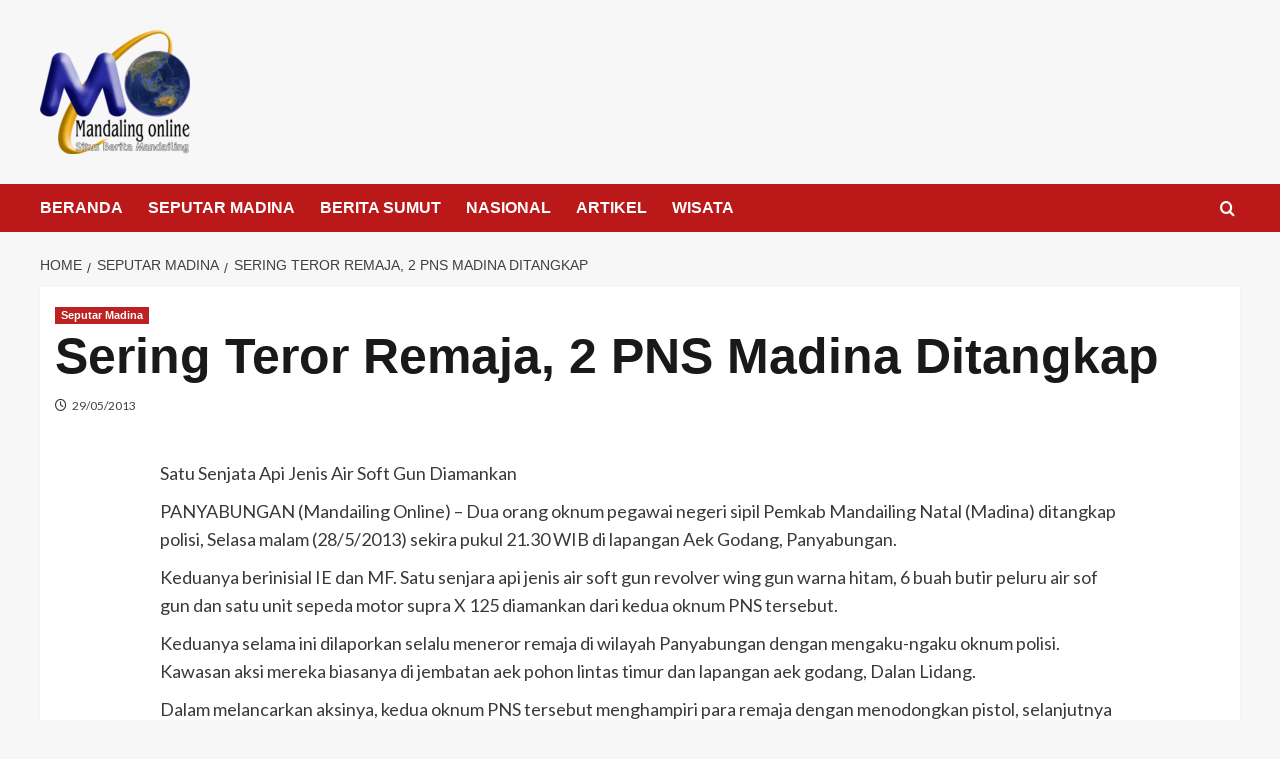

--- FILE ---
content_type: text/html; charset=UTF-8
request_url: https://www.mandailingonline.com/sering-teror-remaja-2-pns-madina-ditangkap/
body_size: 30450
content:
<!doctype html><html lang="id"
xmlns:fb="http://www.facebook.com/2008/fbml" prefix="og: http://ogp.me/ns# fb: http://ogp.me/ns/fb#"><head><script data-no-optimize="1">var litespeed_docref=sessionStorage.getItem("litespeed_docref");litespeed_docref&&(Object.defineProperty(document,"referrer",{get:function(){return litespeed_docref}}),sessionStorage.removeItem("litespeed_docref"));</script> <meta charset="UTF-8"><meta name="viewport" content="width=device-width, initial-scale=1"><link rel="profile" href="http://gmpg.org/xfn/11"><title>Sering Teror Remaja, 2 PNS Madina Ditangkap  &#8211; Mandailing Online</title><meta name='robots' content='max-image-preview:large' /><link rel='preload' href='https://fonts.googleapis.com/css?family=Source%2BSans%2BPro%3A400%2C700%7CLato%3A400%2C700&#038;subset=latin&#038;display=swap' as='style' onload="this.onload=null;this.rel='stylesheet'" type='text/css' media='all' crossorigin='anonymous'><link rel='preconnect' href='https://fonts.googleapis.com' crossorigin='anonymous'><link rel='preconnect' href='https://fonts.gstatic.com' crossorigin='anonymous'><link rel='dns-prefetch' href='//www.googletagmanager.com' /><link rel='dns-prefetch' href='//stats.wp.com' /><link rel='dns-prefetch' href='//fonts.googleapis.com' /><link rel='dns-prefetch' href='//v0.wordpress.com' /><link rel='dns-prefetch' href='//pagead2.googlesyndication.com' /><link rel='preconnect' href='https://fonts.googleapis.com' /><link rel='preconnect' href='https://fonts.gstatic.com' /><link rel="alternate" type="application/rss+xml" title="Mandailing Online &raquo; Feed" href="https://www.mandailingonline.com/feed/" /><link rel="alternate" type="application/rss+xml" title="Mandailing Online &raquo; Umpan Komentar" href="https://www.mandailingonline.com/comments/feed/" /><link rel="alternate" type="application/rss+xml" title="Mandailing Online &raquo; Sering Teror Remaja, 2 PNS Madina Ditangkap Umpan Komentar" href="https://www.mandailingonline.com/sering-teror-remaja-2-pns-madina-ditangkap/feed/" /><link rel="alternate" title="oEmbed (JSON)" type="application/json+oembed" href="https://www.mandailingonline.com/wp-json/oembed/1.0/embed?url=https%3A%2F%2Fwww.mandailingonline.com%2Fsering-teror-remaja-2-pns-madina-ditangkap%2F" /><link rel="alternate" title="oEmbed (XML)" type="text/xml+oembed" href="https://www.mandailingonline.com/wp-json/oembed/1.0/embed?url=https%3A%2F%2Fwww.mandailingonline.com%2Fsering-teror-remaja-2-pns-madina-ditangkap%2F&#038;format=xml" /><style id='wp-img-auto-sizes-contain-inline-css' type='text/css'>img:is([sizes=auto i],[sizes^="auto," i]){contain-intrinsic-size:3000px 1500px}
/*# sourceURL=wp-img-auto-sizes-contain-inline-css */</style><style id="litespeed-ccss">#comments,.comments-area,#respond,#commentform{display:none!important}ul{box-sizing:border-box}:root{--wp--preset--font-size--normal:16px;--wp--preset--font-size--huge:42px}.aligncenter{clear:both}.screen-reader-text{clip:rect(1px,1px,1px,1px);word-wrap:normal!important;border:0;-webkit-clip-path:inset(50%);clip-path:inset(50%);height:1px;margin:-1px;overflow:hidden;padding:0;position:absolute;width:1px}body{--wp--preset--color--black:#000;--wp--preset--color--cyan-bluish-gray:#abb8c3;--wp--preset--color--white:#fff;--wp--preset--color--pale-pink:#f78da7;--wp--preset--color--vivid-red:#cf2e2e;--wp--preset--color--luminous-vivid-orange:#ff6900;--wp--preset--color--luminous-vivid-amber:#fcb900;--wp--preset--color--light-green-cyan:#7bdcb5;--wp--preset--color--vivid-green-cyan:#00d084;--wp--preset--color--pale-cyan-blue:#8ed1fc;--wp--preset--color--vivid-cyan-blue:#0693e3;--wp--preset--color--vivid-purple:#9b51e0;--wp--preset--gradient--vivid-cyan-blue-to-vivid-purple:linear-gradient(135deg,rgba(6,147,227,1) 0%,#9b51e0 100%);--wp--preset--gradient--light-green-cyan-to-vivid-green-cyan:linear-gradient(135deg,#7adcb4 0%,#00d082 100%);--wp--preset--gradient--luminous-vivid-amber-to-luminous-vivid-orange:linear-gradient(135deg,rgba(252,185,0,1) 0%,rgba(255,105,0,1) 100%);--wp--preset--gradient--luminous-vivid-orange-to-vivid-red:linear-gradient(135deg,rgba(255,105,0,1) 0%,#cf2e2e 100%);--wp--preset--gradient--very-light-gray-to-cyan-bluish-gray:linear-gradient(135deg,#eee 0%,#a9b8c3 100%);--wp--preset--gradient--cool-to-warm-spectrum:linear-gradient(135deg,#4aeadc 0%,#9778d1 20%,#cf2aba 40%,#ee2c82 60%,#fb6962 80%,#fef84c 100%);--wp--preset--gradient--blush-light-purple:linear-gradient(135deg,#ffceec 0%,#9896f0 100%);--wp--preset--gradient--blush-bordeaux:linear-gradient(135deg,#fecda5 0%,#fe2d2d 50%,#6b003e 100%);--wp--preset--gradient--luminous-dusk:linear-gradient(135deg,#ffcb70 0%,#c751c0 50%,#4158d0 100%);--wp--preset--gradient--pale-ocean:linear-gradient(135deg,#fff5cb 0%,#b6e3d4 50%,#33a7b5 100%);--wp--preset--gradient--electric-grass:linear-gradient(135deg,#caf880 0%,#71ce7e 100%);--wp--preset--gradient--midnight:linear-gradient(135deg,#020381 0%,#2874fc 100%);--wp--preset--font-size--small:16px;--wp--preset--font-size--medium:20px;--wp--preset--font-size--large:25px;--wp--preset--font-size--x-large:42px;--wp--preset--font-size--larger:35px;--wp--preset--spacing--20:.44rem;--wp--preset--spacing--30:.67rem;--wp--preset--spacing--40:1rem;--wp--preset--spacing--50:1.5rem;--wp--preset--spacing--60:2.25rem;--wp--preset--spacing--70:3.38rem;--wp--preset--spacing--80:5.06rem;--wp--preset--shadow--natural:6px 6px 9px rgba(0,0,0,.2);--wp--preset--shadow--deep:12px 12px 50px rgba(0,0,0,.4);--wp--preset--shadow--sharp:6px 6px 0px rgba(0,0,0,.2);--wp--preset--shadow--outlined:6px 6px 0px -3px rgba(255,255,255,1),6px 6px rgba(0,0,0,1);--wp--preset--shadow--crisp:6px 6px 0px rgba(0,0,0,1)}.fa{display:inline-block;font:normal normal normal 14px/1 FontAwesome;font-size:inherit;text-rendering:auto;-webkit-font-smoothing:antialiased;-moz-osx-font-smoothing:grayscale}.fa-search:before{content:"\f002"}.fa-times:before{content:"\f00d"}.fa-home:before{content:"\f015"}.fa-clock-o:before{content:"\f017"}.fa-tag:before{content:"\f02b"}.fa-angle-double-up:before{content:"\f102"}*,*:before,*:after{box-sizing:border-box}html{font-family:sans-serif;line-height:1.15;-webkit-text-size-adjust:100%;-ms-text-size-adjust:100%;-ms-overflow-style:scrollbar}@-ms-viewport{width:device-width}article,aside,header,main,nav,section{display:block}body{margin:0;font-family:-apple-system,BlinkMacSystemFont,"Segoe UI",Roboto,"Helvetica Neue",Arial,sans-serif,"Apple Color Emoji","Segoe UI Emoji","Segoe UI Symbol";font-size:1rem;font-weight:400;line-height:1.5;color:#212529;text-align:left}h1,h2,h3,h6{margin-top:0;margin-bottom:.5rem}p{margin-top:0;margin-bottom:1rem}ul{margin-top:0;margin-bottom:1rem}ul ul{margin-bottom:0}small{font-size:80%}a{color:#007bff;text-decoration:none;background-color:transparent;-webkit-text-decoration-skip:objects}a:not([href]):not([tabindex]){color:inherit;text-decoration:none}img{vertical-align:middle;border-style:none}svg:not(:root){overflow:hidden}label{display:inline-block;margin-bottom:.5rem}button{border-radius:0}input,button,textarea{margin:0;font-family:inherit;font-size:inherit;line-height:inherit}button,input{overflow:visible}button{text-transform:none}button,[type=submit]{-webkit-appearance:button}button::-moz-focus-inner,[type=submit]::-moz-focus-inner{padding:0;border-style:none}textarea{overflow:auto;resize:vertical}fieldset{min-width:0;padding:0;margin:0;border:0}[type=search]{outline-offset:-2px;-webkit-appearance:none}[type=search]::-webkit-search-cancel-button,[type=search]::-webkit-search-decoration{-webkit-appearance:none}::-webkit-file-upload-button{font:inherit;-webkit-appearance:button}h1,h2,h3,h6{margin-bottom:.5rem;font-family:inherit;font-weight:500;line-height:1.2;color:inherit}h1{font-size:2.5rem}h2{font-size:2rem}h3{font-size:1.75rem}h6{font-size:1rem}small{font-size:80%;font-weight:400}.list-inline{padding-left:0;list-style:none}.list-inline-item{display:inline-block}.container-fluid{width:100%;padding-right:50px;padding-left:50px;margin-right:auto;margin-left:auto}@media (max-width:540px){.container-fluid{padding-right:15px;padding-left:15px;width:100%!important}}.row{display:-webkit-box;display:-ms-flexbox;display:flex;-ms-flex-wrap:wrap;flex-wrap:wrap;margin-right:-15px;margin-left:-15px}.col-5,.col-12,.col-sm-12,.col-md-4,.col-md-8,.col-md-12,.col-lg-2,.col-lg-3,.col-lg-4,.col-lg-9,.col-lg-10,.col-lg-12{position:relative;width:100%;min-height:1px;padding-right:15px;padding-left:15px}.col-5{-webkit-box-flex:0;-ms-flex:0 0 41.666667%;flex:0 0 41.666667%;max-width:41.666667%}.col-12{-webkit-box-flex:0;-ms-flex:0 0 100%;flex:0 0 100%;max-width:100%}@media (min-width:576px){.col-sm-12{-webkit-box-flex:0;-ms-flex:0 0 100%;flex:0 0 100%;max-width:100%}}@media (min-width:768px){.col-md-4{-webkit-box-flex:0;-ms-flex:0 0 33.333333%;flex:0 0 33.333333%;max-width:33.333333%}.col-md-8{-webkit-box-flex:0;-ms-flex:0 0 66.666667%;flex:0 0 66.666667%;max-width:66.666667%}.col-md-12{-webkit-box-flex:0;-ms-flex:0 0 100%;flex:0 0 100%;max-width:100%}}@media (min-width:992px){.col-lg-2{-webkit-box-flex:0;-ms-flex:0 0 16.666667%;flex:0 0 16.666667%;max-width:16.666667%}.col-lg-3{-webkit-box-flex:0;-ms-flex:0 0 25%;flex:0 0 25%;max-width:25%}.col-lg-4{-webkit-box-flex:0;-ms-flex:0 0 33.333333%;flex:0 0 33.333333%;max-width:33.333333%}.col-lg-9{-webkit-box-flex:0;-ms-flex:0 0 75%;flex:0 0 75%;max-width:75%}.col-lg-10{-webkit-box-flex:0;-ms-flex:0 0 83.333333%;flex:0 0 83.333333%;max-width:83.333333%}.col-lg-12{-webkit-box-flex:0;-ms-flex:0 0 100%;flex:0 0 100%;max-width:100%}}.mb-1{margin-bottom:.25rem!important}.my-auto{margin-top:auto!important}.my-auto{margin-bottom:auto!important}html,body{margin:0;padding:0}body{font-family:'Muli',sans-serif;font-size:16px;font-style:normal;font-weight:400;line-height:1.5;color:#4c4f53;text-rendering:optimizelegibility;-moz-osx-font-smoothing:grayscale;-webkit-font-smoothing:antialiased;background:#fcfcfc}a{text-decoration:none!important;color:#4c4f53}h1,h2,h3,h6{margin:0 0 15px;font-family:'Roboto',sans-serif;font-style:normal;font-weight:500;line-height:1.5;color:#000;letter-spacing:.3px;opacity:.9}h1{font-size:29px}h2{font-size:26px}h3{font-size:23px}h6{font-size:15px}p{margin:0 0 15px}em{font-style:italic}ul{list-style:disc;margin:0}li>ul{margin-bottom:0;margin-left:1.5em;padding-left:10px}img{height:auto;max-width:100%}.aligncenter{text-align:center}.align-self-center{align-self:center!important}.screen-reader-text{clip:rect(1px,1px,1px,1px);width:1px;height:1px;overflow:hidden;position:absolute!important;word-wrap:normal!important}.screen-reader-text{border:0;clip:rect(1px,1px,1px,1px);clip-path:inset(50%);height:1px;margin:-1px;overflow:hidden;padding:0;position:absolute!important;width:1px;word-wrap:normal!important}.preeloader{background:rgba(255,255,255,1) none repeat scroll 0 0;height:100%;position:fixed;width:100%;z-index:999999}.preloader-spinner{-webkit-animation:1s ease-out 0s normal none infinite running pulsate;animation:1s ease-out 0s normal none infinite running pulsate;border:10px solid #333;border-radius:40px;display:block;height:40px;left:50%;margin:-20px 0 0 -20px;opacity:0;position:fixed;top:50%;width:40px;z-index:10}@-webkit-keyframes pulsate{0%{opacity:0;-webkit-transform:scale(.1);transform:scale(.1)}50%{opacity:1}100%{opacity:0;-webkit-transform:scale(1.2);transform:scale(1.2)}}@keyframes pulsate{0%{opacity:0;-webkit-transform:scale(.1);transform:scale(.1)}50%{opacity:1}100%{opacity:0;-webkit-transform:scale(1.2);transform:scale(1.2)}}.search-wrapper{position:relative;float:right}.search-box-text{position:absolute;top:100%;right:0;z-index:1002;width:320px;height:auto;padding:25px 30px;background-color:#fff;box-shadow:0 14px 28px -4px rgba(14,17,20,.35);display:none}.search-box-text:after{content:'';position:absolute;z-index:1002;right:20px;bottom:100%;margin-bottom:-1px;border:6px solid transparent;border-bottom:6px solid #fff}.search-wrapper .search-form{position:relative;display:table;border-collapse:separate;width:100%}.search-wrapper .search-form label,.search-wrapper .search-form .search-submit{display:table-cell}.search-wrapper .search-field{position:relative;z-index:2;float:left;width:100%;margin-bottom:0}.search-wrapper .search-field{font-size:15px;font-style:normal;font-weight:400;color:#4c4f53;background:#f7f8f8;border:1px solid #f7f8f8;border-right:0;height:45px;padding:10px 15px;border-radius:0;box-shadow:none!important}.search-field::-webkit-input-placeholder{color:#4c4f53}.search-field:-moz-placeholder{color:#4c4f53}.search-field:-ms-input-placeholder{color:#4c4f53}.search-wrapper .search-form .search-submit{white-space:nowrap;vertical-align:middle;height:45px;float:right;border:1px solid #f7f8f8;background:#efefef;padding:0 15px;margin-left:-1px;color:#6f6f6f;width:100%}.second_click{display:none;position:relative;z-index:999999999}.search-box i{padding:15px 0;width:40px;text-align:center}.main-header,.main-header *{-webkit-box-sizing:border-box;-moz-box-sizing:border-box;box-sizing:border-box}.main-header:before,.main-header:after,.main-header *:before,.main-header *:after{-webkit-box-sizing:border-box;-moz-box-sizing:border-box;box-sizing:border-box}.main-header{position:relative;font-size:16px;line-height:1.42857143;background-color:#fff;border-bottom:1px solid #fafafa;z-index:200;-webkit-text-size-adjust:100%;-moz-text-size-adjust:100%;-ms-text-size-adjust:100%;text-size-adjust:100%}.main-header ul{margin-bottom:inherit;margin-left:0;padding-left:0}.main-header img{max-width:100%;height:auto;vertical-align:top}.main-header .logo{position:relative}.main-header .logo p,.main-header .logo h1{margin:0;padding:0;line-height:normal}.main-header .logo img{max-width:100%;height:auto;vertical-align:middle}.intimate-home-icon{display:none}.main-menu>ul{display:none;padding:0 0 20px}.main-menu ul li{position:relative;list-style:none}.main-menu ul li>a{display:block;font-size:15px;color:#212121;padding:14px 15px;text-decoration:none}.main-menu ul ul li>a{font-size:14px;font-style:normal;text-transform:inherit;background-color:#efefef;padding:14px 15px 14px 30px}.main-menu li>ul{display:none}@media (min-width:992px){.main-header .logo{position:relative}.intimate-home-icon{float:left;display:block}.intimate-home-icon a{line-height:60px;padding:15px;font-size:24px;margin-right:15px;background:#f92a28;color:#fff}.main-menu>ul{display:block!important;padding:0;font-size:0}.main-menu>ul>li{display:inline-block}.main-menu ul li{position:relative}.main-menu>ul>li>a{position:relative;line-height:86px;font-size:13px;text-transform:uppercase;letter-spacing:.8px;font-style:normal;font-weight:600;color:#4c4f53;box-sizing:border-box;white-space:nowrap;padding:0 20px}.main-menu>ul>li:last-child>a{padding:0 0 0 20px}.main-menu li>ul{display:block!important;position:absolute;width:250px;top:100%;left:0;background-color:#fff;padding:27px 0;visibility:hidden;opacity:0;z-index:1;-webkit-box-shadow:0px 12px 30px -2px rgba(0,0,0,.1);-moz-box-shadow:0px 12px 30px -2px rgba(0,0,0,.1);-o-box-shadow:0px 12px 30px -2px rgba(0,0,0,.1);box-shadow:0px 12px 30px -2px rgba(0,0,0,.1)}.main-menu ul ul li>a{position:relative;color:#818181;padding:9px 35px 7px!important}.main-menu ul ul li>a{color:#818181;background-color:transparent;text-align:left}.main-menu ul ul li>a:before{position:absolute;content:"";top:15px;left:35px;width:0;height:1px;background:#a1a1a1}}@media (max-width:991px){.main-menu>ul>li>a{line-height:normal!important}}.menu_right{display:flex;align-items:center;justify-content:flex-end}.header-1 #site-navigation{position:relative}.header-1 .bar-menu{display:none}.header-1 .head_one{background:#fff;border-bottom:1px solid #f2f2f2;padding:25px 0}.header-1 .head_one .logo{max-width:400px}@media (min-width:1200px){.header-1 .main-menu>ul>li>a{line-height:60px}.header-1 .main-menu>ul>li:first-child>a{padding-left:0}}@media (max-width:991px){.header-1 .search-wrapper{right:auto;position:relative}.header-1 .bar-menu{margin:0;padding:0;border:none;background:0 0;display:block;margin:15px 0}.header-1 .bar-menu{width:25px;height:18px;position:relative}.header-1 .bar-menu span{height:2px;display:block;left:0;width:25px;line-height:1;position:absolute;background-color:#000}.header-1 .bar-menu span:nth-child(1){top:0}.header-1 .bar-menu span:nth-child(3){bottom:0}.relative{position:relative}.main-menu.menu-caret{margin:0 -15px}.mob-right{position:absolute;right:0;top:0}}.posts-container{padding-top:60px;padding-bottom:20px;overflow:hidden}.post-wrap{position:relative;margin-bottom:0;padding:0}iframe{max-width:100%}iframe{width:100%}.updated:not(.published){display:none}.single .post-excerpt ul{margin-bottom:40px;list-style-position:inside;font-size:17px}.single .post-excerpt ul li{margin-bottom:10px}.single .post-excerpt h3{margin-bottom:25px}.post-cats{display:block;font-size:14px;color:#989ea6}.post-cats>span{padding-left:10px;padding-right:10px;vertical-align:middle;line-height:1}.post-cats>span:first-child{padding-left:0}.post-cats>span i,.post-cats>span a{color:#d42929;font-size:14px;padding-right:5px;margin-bottom:5px;line-height:20px}.post-cats>span.tags-links{display:none;border-left:1px solid #d9d9d9}.post-cats>span.tags-links i{display:none}.single .posts-container{padding-top:0}.aligncenter{clear:both;display:block;margin:0 auto 20px;padding:5px 0 0}@media screen(max-width:540px){img[class*=align],img[class*=wp-image-],img[class*=attachment-]{height:auto}img.wp-post-image{max-width:100%}}.comments-area{font-size:15px;font-style:normal;font-weight:400;line-height:1.7;color:#4c4f53}.comment-reply-title #cancel-comment-reply-link:before{display:inline-block;font-style:normal;font-variant:normal;text-rendering:auto;-webkit-font-smoothing:antialiased}.comment-reply-title{margin:0 0 25px;font-size:26px;line-height:1.2;color:#2f3235}.comment-form{margin-bottom:40px;padding:25px;background-color:#fff}.comment-reply-title small{float:right;margin-top:10px}.comment-reply-title #cancel-comment-reply-link{font-size:12px;font-style:normal;font-weight:600;color:#989ea6}.comment-reply-title #cancel-comment-reply-link:before{font-family:'FontAwesome';font-weight:900;content:'\f057';margin-right:8px}.single.single-right-sidebar #secondary{display:block!important}article{width:100%}.widget{word-wrap:break-word;margin-bottom:40px;font-size:15px;font-style:normal;font-weight:400;line-height:1.7;color:#4c4f53}.widget .widget-title:before{content:"";position:absolute;bottom:0;left:0;width:50px;height:4px;background:#d42929;z-index:1}.widget .widget-title{margin-bottom:20px;padding-bottom:20px;line-height:1.3;text-transform:capitalize;color:#2f3235;position:relative;font-size:22px}.widget .widget-title:after{content:"";position:absolute;bottom:0;left:0;width:100%;height:4px;background:#eee}.widget_featured_thumbnail img{display:block;width:80px;height:80px}.trending-news-two{padding:20px 0;background:#f8f8f8}.trending-news-two span i{display:none}.image-sm{display:block;height:100%;-webkit-box-flex:0;flex:0 0 28%;width:28%;max-width:100%;margin:0;background-size:cover}.image-sm img{position:relative;-o-object-fit:cover;object-fit:cover;height:auto;max-width:100%;width:100%}.card__post-list{display:-webkit-box;display:flex}.card__post-list .card__post__content{padding:0 8px 0 10px!important}.card__post__author-info span,.card__post__author-info a{font-size:12px;color:#868686}.card__post__author-info span i,.card__post__author-info span i{margin-right:5px}.card__post{position:relative}.card__post .card__post__body{display:block}.card__post__content{padding:20px 0;left:0;bottom:0;width:100%}#toTop{position:fixed;right:30px;bottom:20px;z-index:1041;display:inline-block;width:44px;height:44px;line-height:44px;text-align:center;font-family:sans-serif;font-size:16px;color:#fff;background-color:#d42929;border-radius:50%;box-shadow:0 14px 28px -4px rgba(14,17,20,.15)}.breadcrumbs-wrap{display:block;width:100%;font-style:normal;color:#858585;padding:20px 0 30px}@media (max-width:991px){.left-logo [class*=col-]{-webkit-box-flex:0;-ms-flex:0 0 100%;flex:0 0 100%;max-width:100%;text-align:center}.header-1 .head_one.left-logo .logo{margin:auto;padding-bottom:25px}.single.single-right-sidebar #primary{max-width:100%}}@media (max-width:720px){.posts-container{padding-top:40px;padding-bottom:0}}@media (max-width:600px){.comment-reply-title small{display:block}.comment-reply-title small{float:none}}@media (max-width:480px){.comment-reply-title{padding-right:30px;padding-left:30px}}@media (max-width:360px){.comment-reply-title,.comment-form{padding-right:15px;padding-left:15px}}@media (max-width:767px){.search-wrapper{padding-left:0;position:absolute;top:0;right:0}}.tags-links{clip:rect(1px,1px,1px,1px);height:1px;position:absolute;overflow:hidden;width:1px}#toTop,.intimate-home-icon a,.widget .widget-title:before{background-color:#d42929;border-color:#d42929}.post-cats>span i,.post-cats>span a,.content-area p a{color:#d42929}.header-1 .head_one .logo{max-width:125px}.container-fluid{width:100%}:root{--swiper-theme-color:#007aff}.jp-carousel-overlay .swiper-container{list-style:none;margin-left:auto;margin-right:auto;overflow:hidden;padding:0;position:relative;z-index:1}.jp-carousel-overlay .swiper-wrapper{box-sizing:content-box;display:flex;height:100%;position:relative;width:100%;z-index:1}.jp-carousel-overlay .swiper-wrapper{transform:translateZ(0)}:root{--swiper-navigation-size:44px}.jp-carousel-overlay .swiper-button-next,.jp-carousel-overlay .swiper-button-prev{align-items:center;color:var(--swiper-navigation-color,var(--swiper-theme-color));display:flex;height:var(--swiper-navigation-size);justify-content:center;margin-top:calc(0px - var(--swiper-navigation-size)/2);position:absolute;top:50%;width:calc(var(--swiper-navigation-size)/44*27);z-index:10}.jp-carousel-overlay .swiper-button-next:after,.jp-carousel-overlay .swiper-button-prev:after{font-family:swiper-icons;font-size:var(--swiper-navigation-size);font-variant:normal;letter-spacing:0;line-height:1;text-transform:none!important;text-transform:none}.jp-carousel-overlay .swiper-button-prev{left:10px;right:auto}.jp-carousel-overlay .swiper-button-prev:after{content:"prev"}.jp-carousel-overlay .swiper-button-next{left:auto;right:10px}.jp-carousel-overlay .swiper-button-next:after{content:"next"}.jp-carousel-overlay .swiper-pagination{position:absolute;text-align:center;transform:translateZ(0);z-index:10}:root{--jp-carousel-primary-color:#fff;--jp-carousel-primary-subtle-color:#999;--jp-carousel-bg-color:#000;--jp-carousel-bg-faded-color:#222;--jp-carousel-border-color:#3a3a3a}:root .jp-carousel-light{--jp-carousel-primary-color:#000;--jp-carousel-primary-subtle-color:#646970;--jp-carousel-bg-color:#fff;--jp-carousel-bg-faded-color:#fbfbfb;--jp-carousel-border-color:#dcdcde}.jp-carousel-overlay .swiper-button-next,.jp-carousel-overlay .swiper-button-prev{background-image:none}.jp-carousel-wrap *{line-height:inherit}.jp-carousel-wrap.swiper-container{height:auto;width:100vw}.jp-carousel-overlay .swiper-button-next,.jp-carousel-overlay .swiper-button-prev{background-image:none;height:auto;opacity:.5;padding:20px 40px;width:auto}.jp-carousel-overlay .swiper-button-next:after,.jp-carousel-overlay .swiper-button-prev:after{content:none}.jp-carousel-overlay .swiper-button-next svg,.jp-carousel-overlay .swiper-button-prev svg{background:var(--jp-carousel-bg-color);border-radius:4px;height:30px;width:28px}.jp-carousel-overlay{background:var(--jp-carousel-bg-color);bottom:0;direction:ltr;font-family:Helvetica Neue,sans-serif!important;left:0;overflow-x:hidden;overflow-y:auto;position:fixed;right:0;top:0;z-index:2147483647}.jp-carousel-overlay *{box-sizing:border-box}.jp-carousel-overlay h2:before,.jp-carousel-overlay h3:before{content:none;display:none}.jp-carousel-overlay .swiper-container .swiper-button-prev{left:0;right:auto}.jp-carousel-overlay .swiper-container .swiper-button-next{left:auto;right:0}.jp-carousel-container{display:grid;grid-template-rows:1fr 64px;height:100%}.jp-carousel-info{-webkit-font-smoothing:subpixel-antialiased!important;background-color:var(--jp-carousel-bg-color);display:flex;flex-direction:column;opacity:1;text-align:left!important;z-index:100}.jp-carousel-info-footer{align-items:center;display:flex;height:64px;justify-content:space-between;position:relative}.jp-carousel-info-extra,.jp-carousel-info-footer{background-color:var(--jp-carousel-bg-color);width:100vw}.jp-carousel-info-extra{border-top:1px solid var(--jp-carousel-bg-faded-color);display:none;padding:35px}.jp-carousel-title-and-caption{margin-bottom:15px}.jp-carousel-photo-info{left:0!important;width:100%!important}.jp-carousel-comments-wrapper{display:none;padding:0;width:100%!important}.jp-carousel-close-hint{color:var(--jp-carousel-primary-color);height:45px;letter-spacing:0!important;padding:10px;position:fixed;right:30px;text-align:right;top:20px;width:45px;z-index:15}.jp-carousel-close-hint svg{background:var(--jp-carousel-bg-color);border-radius:4px;padding:3px 2px}.jp-carousel-pagination-container{flex:1;margin:0 15px 0 35px}.jp-carousel-pagination,.jp-swiper-pagination{color:var(--jp-carousel-primary-color);display:none;font-size:15px;font-weight:400;position:static!important;white-space:nowrap}.jp-carousel-pagination-container .swiper-pagination{line-height:8px;text-align:left}.jp-carousel-pagination{padding-left:5px}.jp-carousel-info-footer .jp-carousel-photo-title-container{flex-basis:50vw;flex:4;justify-content:center;margin:0;overflow:hidden}.jp-carousel-photo-caption,.jp-carousel-photo-title{background:none!important;border:none!important;color:var(--jp-carousel-primary-color);display:inline-block;font:normal 20px/1.3em Helvetica Neue,sans-serif;letter-spacing:0!important;line-height:normal;margin:0 0 10px;overflow:hidden;padding:0;text-shadow:none!important;text-transform:none!important}.jp-carousel-info-footer .jp-carousel-photo-caption{color:var(--jp-carousel-primary-subtle-color);font-size:15px;margin:0;text-align:center;text-overflow:ellipsis;white-space:nowrap}.jp-carousel-photo-title{font-size:32px;margin-bottom:2px}.jp-carousel-photo-description{color:var(--jp-carousel-primary-subtle-color);font-size:16px;margin:25px 0;overflow:hidden;overflow-wrap:break-word;width:100%}.jp-carousel-caption{font-size:14px;font-weight:400;margin:0}.jp-carousel-image-meta{color:var(--jp-carousel-primary-color);display:none;font-size:13px;font:12px/1.4 Helvetica Neue,sans-serif!important;width:100%}.jp-carousel-image-meta ul{list-style:none!important;margin:0!important;padding:0!important}a.jp-carousel-image-download{clear:both;color:var(--jp-carousel-primary-subtle-color);display:inline-block;font-size:14px;font-weight:400;line-height:1;text-decoration:none}a.jp-carousel-image-download svg{display:inline-block;margin:0 3px;padding-bottom:2px;vertical-align:middle}.jp-carousel-comments{background:none transparent;bottom:10px;font:15px/1.7 Helvetica Neue,sans-serif!important;font-weight:400;margin-top:20px;width:100%}#jp-carousel-comment-form{margin:0 0 10px!important;width:100%}textarea#jp-carousel-comment-form-comment-field{background:var(--jp-carousel-bg-faded-color);border:1px solid var(--jp-carousel-border-color);border-radius:3px;box-shadow:inset 2px 2px 2px rgba(0,0,0,.1);box-sizing:border-box;color:var(--jp-carousel-primary-subtle-color);float:none;font:16px/1.4 Helvetica Neue,sans-serif!important;height:147px;margin:0;overflow:hidden;padding:10px 10px 5px;width:100%}textarea#jp-carousel-comment-form-comment-field::-webkit-input-placeholder{color:#555}#jp-carousel-loading-overlay{bottom:0;display:none;left:0;position:fixed;right:0;top:0}#jp-carousel-loading-wrapper{align-items:center;display:flex;height:100vh;justify-content:center;width:100vw}#jp-carousel-library-loading,#jp-carousel-library-loading:after{border-radius:50%;height:40px;width:40px}#jp-carousel-library-loading{animation:load8 1.1s linear infinite;border:8px solid hsla(0,0%,100%,.2);border-left:8px solid var(--jp-carousel-primary-color);float:left;font-size:10px;margin:22px 0 0 10px;position:relative;text-indent:-9999em;transform:translateZ(0)}#jp-carousel-comment-form-spinner,#jp-carousel-comment-form-spinner:after{border-radius:50%;height:20px;width:20px}#jp-carousel-comment-form-spinner{animation:load8 1.1s linear infinite;border:4px solid hsla(0,0%,100%,.2);border-left:4px solid var(--jp-carousel-primary-color);bottom:0;display:none;float:left;font-size:10px;left:0;margin:0 auto;position:absolute;right:0;text-indent:-9999em;top:calc(50% - 15px);transform:translateZ(0)}@keyframes load8{0%{transform:rotate(0deg)}to{transform:rotate(1turn)}}.jp-carousel-info-content-wrapper{margin:auto;max-width:800px}#jp-carousel-comment-form-submit-and-info-wrapper{display:none;overflow:hidden;width:100%}#jp-carousel-comment-form-commenting-as input{background:var(--jp-carousel-bg-color);border:1px solid var(--jp-carousel-border-color);border-radius:2px;box-shadow:inset 2px 2px 2px rgba(0,0,0,.2);color:var(--jp-carousel-primary-subtle-color);float:left;font:16px/1.4 Helvetica Neue,sans-serif!important;padding:10px;width:285px}#jp-carousel-comment-form-commenting-as fieldset{border:none;clear:both;float:left;margin:20px 0 0;padding:0}#jp-carousel-comment-form-commenting-as label{float:left;font:400 13px/1.7 Helvetica Neue,sans-serif!important;margin:0 20px 3px 0;width:100px}#jp-carousel-comment-form-button-submit{background:var(--jp-carousel-bg-color);border:1px solid var(--jp-carousel-primary-color);border-radius:3px;color:var(--jp-carousel-primary-color);display:block;font-size:14px;margin-left:auto;margin-top:20px;padding:8px 16px}#jp-carousel-comment-form-container{color:var(--jp-carousel-primary-subtle-color);margin-bottom:15px;margin-top:20px;overflow:hidden;position:relative;width:100%}#jp-carousel-comment-post-results{display:none;overflow:auto;width:100%}#jp-carousel-comments-loading{color:var(--jp-carousel-primary-subtle-color);display:none}#jp-carousel-comments-loading{bottom:10px;font:400 15px/1.7 Helvetica Neue,sans-serif!important;margin-bottom:20px;margin-top:20px;text-align:left;width:100%}.jp-carousel-photo-icons-container{display:block;flex:1;margin:0 20px 0 30px;text-align:right;white-space:nowrap}.jp-carousel-icon-btn{background:0 0;border:none;display:inline-block;height:64px;padding:16px;text-decoration:none}.jp-carousel-icon{border:none;border-radius:4px;display:inline-block;font-style:normal;font-weight:400;line-height:0;padding:4px 3px 3px;width:31px}.jp-carousel-icon svg{display:inline-block}.jp-carousel-overlay rect{fill:var(--jp-carousel-primary-color)}.jp-carousel-icon .jp-carousel-has-comments-indicator{background:var(--jp-carousel-primary-color);border-radius:4px;color:var(--jp-carousel-bg-color);display:none;font-family:Helvetica Neue,sans-serif!important;font-size:12px;font-weight:400;line-height:1;margin-left:-16px;padding:2px 4px;position:relative;vertical-align:top}@media only screen and (max-width:760px){.jp-carousel-overlay .swiper-container .swiper-button-next,.jp-carousel-overlay .swiper-container .swiper-button-prev{display:none!important}.jp-carousel-image-meta{box-sizing:border-box;float:none!important;margin-left:0;width:100%!important}.jp-carousel-close-hint{font-size:26px!important;position:fixed!important;right:10px;top:10px}.jp-carousel-wrap{background-color:var(--jp-carousel-bg-color)}.jp-carousel-caption{overflow:visible!important}.jp-carousel-info-footer .jp-carousel-photo-title-container{display:none}.jp-carousel-photo-icons-container{margin:0 10px 0 0;white-space:nowrap}.jp-carousel-icon-btn{padding-left:20px}.jp-carousel-pagination{padding-left:5px}.jp-carousel-pagination-container{margin-left:25px}#jp-carousel-comment-form-commenting-as fieldset,#jp-carousel-comment-form-commenting-as input{float:none;width:100%}}:root{--jetpack--contact-form--border:1px solid #8c8f94;--jetpack--contact-form--border-color:#8c8f94;--jetpack--contact-form--border-size:1px;--jetpack--contact-form--border-style:solid;--jetpack--contact-form--border-radius:0px;--jetpack--contact-form--input-padding:16px;--jetpack--contact-form--font-size:16px}#jp-relatedposts{clear:both;display:none;margin:1em 0;padding-top:1em;position:relative}.jp-relatedposts:after{clear:both;content:"";display:block}#jp-relatedposts h3.jp-relatedposts-headline{display:inline-block;float:left;font-family:inherit;font-size:9pt;font-weight:700;margin:0 0 1em}#jp-relatedposts h3.jp-relatedposts-headline em:before{border-top:1px solid #dcdcde;border-top:1px solid rgba(0,0,0,.2);content:"";display:block;margin-bottom:1em;min-width:30px;width:100%}#jp-relatedposts h3.jp-relatedposts-headline em{font-style:normal;font-weight:700}.sd-content ul{list-style:none!important;margin:0!important;padding:0!important}.sd-content ul li{display:inline-block}.sd-content ul li a.sd-button,.sd-social-icon .sd-content ul li a.sd-button{background:#fff;border-radius:4px;box-shadow:0 1px 2px rgba(0,0,0,.12),0 0 0 1px rgba(0,0,0,.12);color:#2c3338!important;display:inline-block;font-family:Open Sans,sans-serif;font-size:13px;font-weight:500;line-height:23px;padding:4px 11px 3px 9px;text-decoration:none!important;text-shadow:none}.sd-content ul li a.sd-button>span{line-height:23px;margin-left:6px}.sd-social-icon .sd-content ul li a.sd-button>span{margin-left:0}.sd-content ul li a.sd-button:before{-webkit-font-smoothing:antialiased;-moz-osx-font-smoothing:grayscale;display:inline-block;font:normal 18px/1 social-logos;text-align:center;vertical-align:top}@media screen and (-webkit-min-device-pixel-ratio:0){.sd-content ul li a.sd-button:before{position:relative;top:2px}}.sd-content ul li{margin:0 8px 12px 0;padding:0}.sd-social-icon .sd-content ul li.share-print a:before{content:"\f469"}.sd-social-icon .sd-content ul li.share-email a:before{content:"\f410"}.sd-social-icon .sd-content ul li.share-linkedin a:before{content:"\f207"}.sd-social-icon .sd-content ul li.share-twitter a:before{content:"\f202"}.sd-social-icon .sd-content ul li.share-reddit a:before{content:"\f222"}.sd-social-icon .sd-content ul li.share-tumblr a:before{content:"\f607"}.sd-social-icon .sd-content ul li.share-pocket a:before{content:"\f224"}.sd-social-icon .sd-content ul li.share-pinterest a:before{content:"\f210"}.sd-social-icon .sd-content ul li.share-facebook a:before{content:"\f203"}.sd-social-icon .sd-content ul li.share-telegram a:before{content:"\f606"}.sd-social-icon .sd-content ul li.share-jetpack-whatsapp a:before{content:"\f608"}.sd-social-icon .sd-content ul li[class*=share-].share-jetpack-whatsapp a.sd-button{background:#43d854;color:#fff!important}.sharing-hidden .inner{background:#fff;border:1px solid #ccc;border-radius:2px;box-shadow:0 5px 20px rgba(0,0,0,.2);margin-top:5px;max-width:400px;padding:10px;position:absolute;z-index:2}.sharing-hidden .inner ul{margin:0!important}.sharing-hidden .inner:after,.sharing-hidden .inner:before{border-bottom:8px solid #ccc;border-left:6px solid transparent;border-right:6px solid transparent;content:"";display:block;height:0;left:20px;position:absolute;top:-8px;width:0;z-index:1}.sharing-hidden .inner:after{border-bottom:8px solid #fff;border-left:6px solid transparent;border-right:6px solid transparent;top:-7px;z-index:2}.sharing-hidden ul{margin:0}.sd-social-icon .sd-content ul li[class*=share-] a{border:0;border-radius:50%;-webkit-border-radius:50%;box-shadow:none;height:auto;line-height:1;margin-bottom:0;max-width:32px;padding:7px;position:relative;top:-2px;width:auto}.sd-social-icon .sd-content ul li[class*=share-] a.sd-button>span{line-height:1}.sd-social-icon .sd-content ul li[class*=share-] a.sd-button:before{top:0}.sd-social-icon .sd-content ul li[class*=share-] a.sd-button{background:#e9e9e9;margin-top:2px;text-indent:0}.sd-social-icon .sd-content ul li[class*=share-].share-tumblr a.sd-button{background:#2c4762;color:#fff!important}.sd-social-icon .sd-content ul li[class*=share-].share-facebook a.sd-button{background:#1877f2;color:#fff!important}.sd-social-icon .sd-content ul li[class*=share-].share-twitter a.sd-button{background:#00acee;color:#fff!important}.sd-social-icon .sd-content ul li[class*=share-].share-pinterest a.sd-button{background:#ca1f27;color:#fff!important}.sd-social-icon .sd-content ul li[class*=share-].share-telegram a.sd-button{background:#08c;color:#fff!important}.sd-social-icon .sd-content ul li[class*=share-].share-linkedin a.sd-button{background:#0077b5;color:#fff!important}.sd-social-icon .sd-content ul li[class*=share-].share-pocket a.sd-button{background:#ee4056;color:#fff!important}.sd-social-icon .sd-content ul li[class*=share-].share-reddit a.sd-button{background:#cee3f8;color:#555!important}.sharing-screen-reader-text{clip:rect(1px,1px,1px,1px);height:1px;overflow:hidden;position:absolute!important;width:1px}.screen-reader-text{clip:rect(1px,1px,1px,1px);word-wrap:normal!important;border:0;-webkit-clip-path:inset(50%);clip-path:inset(50%);height:1px;margin:-1px;overflow:hidden;padding:0;position:absolute!important;width:1px}.site-title,.site-description{position:absolute;clip:rect(1px,1px,1px,1px)}html:not(.jetpack-lazy-images-js-enabled):not(.js) .jetpack-lazy-image{display:none}</style><link rel="preload" data-asynced="1" data-optimized="2" as="style" onload="this.onload=null;this.rel='stylesheet'" href="https://www.mandailingonline.com/wp-content/litespeed/css/1766e35855dfcef98f36f06f88bdc01e.css?ver=31b1b" /><script data-optimized="1" type="litespeed/javascript" data-src="https://www.mandailingonline.com/wp-content/plugins/litespeed-cache/assets/js/css_async.min.js"></script> <style id='global-styles-inline-css' type='text/css'>:root{--wp--preset--aspect-ratio--square: 1;--wp--preset--aspect-ratio--4-3: 4/3;--wp--preset--aspect-ratio--3-4: 3/4;--wp--preset--aspect-ratio--3-2: 3/2;--wp--preset--aspect-ratio--2-3: 2/3;--wp--preset--aspect-ratio--16-9: 16/9;--wp--preset--aspect-ratio--9-16: 9/16;--wp--preset--color--black: #000000;--wp--preset--color--cyan-bluish-gray: #abb8c3;--wp--preset--color--white: #ffffff;--wp--preset--color--pale-pink: #f78da7;--wp--preset--color--vivid-red: #cf2e2e;--wp--preset--color--luminous-vivid-orange: #ff6900;--wp--preset--color--luminous-vivid-amber: #fcb900;--wp--preset--color--light-green-cyan: #7bdcb5;--wp--preset--color--vivid-green-cyan: #00d084;--wp--preset--color--pale-cyan-blue: #8ed1fc;--wp--preset--color--vivid-cyan-blue: #0693e3;--wp--preset--color--vivid-purple: #9b51e0;--wp--preset--gradient--vivid-cyan-blue-to-vivid-purple: linear-gradient(135deg,rgb(6,147,227) 0%,rgb(155,81,224) 100%);--wp--preset--gradient--light-green-cyan-to-vivid-green-cyan: linear-gradient(135deg,rgb(122,220,180) 0%,rgb(0,208,130) 100%);--wp--preset--gradient--luminous-vivid-amber-to-luminous-vivid-orange: linear-gradient(135deg,rgb(252,185,0) 0%,rgb(255,105,0) 100%);--wp--preset--gradient--luminous-vivid-orange-to-vivid-red: linear-gradient(135deg,rgb(255,105,0) 0%,rgb(207,46,46) 100%);--wp--preset--gradient--very-light-gray-to-cyan-bluish-gray: linear-gradient(135deg,rgb(238,238,238) 0%,rgb(169,184,195) 100%);--wp--preset--gradient--cool-to-warm-spectrum: linear-gradient(135deg,rgb(74,234,220) 0%,rgb(151,120,209) 20%,rgb(207,42,186) 40%,rgb(238,44,130) 60%,rgb(251,105,98) 80%,rgb(254,248,76) 100%);--wp--preset--gradient--blush-light-purple: linear-gradient(135deg,rgb(255,206,236) 0%,rgb(152,150,240) 100%);--wp--preset--gradient--blush-bordeaux: linear-gradient(135deg,rgb(254,205,165) 0%,rgb(254,45,45) 50%,rgb(107,0,62) 100%);--wp--preset--gradient--luminous-dusk: linear-gradient(135deg,rgb(255,203,112) 0%,rgb(199,81,192) 50%,rgb(65,88,208) 100%);--wp--preset--gradient--pale-ocean: linear-gradient(135deg,rgb(255,245,203) 0%,rgb(182,227,212) 50%,rgb(51,167,181) 100%);--wp--preset--gradient--electric-grass: linear-gradient(135deg,rgb(202,248,128) 0%,rgb(113,206,126) 100%);--wp--preset--gradient--midnight: linear-gradient(135deg,rgb(2,3,129) 0%,rgb(40,116,252) 100%);--wp--preset--font-size--small: 13px;--wp--preset--font-size--medium: 20px;--wp--preset--font-size--large: 36px;--wp--preset--font-size--x-large: 42px;--wp--preset--spacing--20: 0.44rem;--wp--preset--spacing--30: 0.67rem;--wp--preset--spacing--40: 1rem;--wp--preset--spacing--50: 1.5rem;--wp--preset--spacing--60: 2.25rem;--wp--preset--spacing--70: 3.38rem;--wp--preset--spacing--80: 5.06rem;--wp--preset--shadow--natural: 6px 6px 9px rgba(0, 0, 0, 0.2);--wp--preset--shadow--deep: 12px 12px 50px rgba(0, 0, 0, 0.4);--wp--preset--shadow--sharp: 6px 6px 0px rgba(0, 0, 0, 0.2);--wp--preset--shadow--outlined: 6px 6px 0px -3px rgb(255, 255, 255), 6px 6px rgb(0, 0, 0);--wp--preset--shadow--crisp: 6px 6px 0px rgb(0, 0, 0);}:root { --wp--style--global--content-size: 800px;--wp--style--global--wide-size: 1200px; }:where(body) { margin: 0; }.wp-site-blocks > .alignleft { float: left; margin-right: 2em; }.wp-site-blocks > .alignright { float: right; margin-left: 2em; }.wp-site-blocks > .aligncenter { justify-content: center; margin-left: auto; margin-right: auto; }:where(.wp-site-blocks) > * { margin-block-start: 24px; margin-block-end: 0; }:where(.wp-site-blocks) > :first-child { margin-block-start: 0; }:where(.wp-site-blocks) > :last-child { margin-block-end: 0; }:root { --wp--style--block-gap: 24px; }:root :where(.is-layout-flow) > :first-child{margin-block-start: 0;}:root :where(.is-layout-flow) > :last-child{margin-block-end: 0;}:root :where(.is-layout-flow) > *{margin-block-start: 24px;margin-block-end: 0;}:root :where(.is-layout-constrained) > :first-child{margin-block-start: 0;}:root :where(.is-layout-constrained) > :last-child{margin-block-end: 0;}:root :where(.is-layout-constrained) > *{margin-block-start: 24px;margin-block-end: 0;}:root :where(.is-layout-flex){gap: 24px;}:root :where(.is-layout-grid){gap: 24px;}.is-layout-flow > .alignleft{float: left;margin-inline-start: 0;margin-inline-end: 2em;}.is-layout-flow > .alignright{float: right;margin-inline-start: 2em;margin-inline-end: 0;}.is-layout-flow > .aligncenter{margin-left: auto !important;margin-right: auto !important;}.is-layout-constrained > .alignleft{float: left;margin-inline-start: 0;margin-inline-end: 2em;}.is-layout-constrained > .alignright{float: right;margin-inline-start: 2em;margin-inline-end: 0;}.is-layout-constrained > .aligncenter{margin-left: auto !important;margin-right: auto !important;}.is-layout-constrained > :where(:not(.alignleft):not(.alignright):not(.alignfull)){max-width: var(--wp--style--global--content-size);margin-left: auto !important;margin-right: auto !important;}.is-layout-constrained > .alignwide{max-width: var(--wp--style--global--wide-size);}body .is-layout-flex{display: flex;}.is-layout-flex{flex-wrap: wrap;align-items: center;}.is-layout-flex > :is(*, div){margin: 0;}body .is-layout-grid{display: grid;}.is-layout-grid > :is(*, div){margin: 0;}body{padding-top: 0px;padding-right: 0px;padding-bottom: 0px;padding-left: 0px;}a:where(:not(.wp-element-button)){text-decoration: none;}:root :where(.wp-element-button, .wp-block-button__link){background-color: #32373c;border-width: 0;color: #fff;font-family: inherit;font-size: inherit;font-style: inherit;font-weight: inherit;letter-spacing: inherit;line-height: inherit;padding-top: calc(0.667em + 2px);padding-right: calc(1.333em + 2px);padding-bottom: calc(0.667em + 2px);padding-left: calc(1.333em + 2px);text-decoration: none;text-transform: inherit;}.has-black-color{color: var(--wp--preset--color--black) !important;}.has-cyan-bluish-gray-color{color: var(--wp--preset--color--cyan-bluish-gray) !important;}.has-white-color{color: var(--wp--preset--color--white) !important;}.has-pale-pink-color{color: var(--wp--preset--color--pale-pink) !important;}.has-vivid-red-color{color: var(--wp--preset--color--vivid-red) !important;}.has-luminous-vivid-orange-color{color: var(--wp--preset--color--luminous-vivid-orange) !important;}.has-luminous-vivid-amber-color{color: var(--wp--preset--color--luminous-vivid-amber) !important;}.has-light-green-cyan-color{color: var(--wp--preset--color--light-green-cyan) !important;}.has-vivid-green-cyan-color{color: var(--wp--preset--color--vivid-green-cyan) !important;}.has-pale-cyan-blue-color{color: var(--wp--preset--color--pale-cyan-blue) !important;}.has-vivid-cyan-blue-color{color: var(--wp--preset--color--vivid-cyan-blue) !important;}.has-vivid-purple-color{color: var(--wp--preset--color--vivid-purple) !important;}.has-black-background-color{background-color: var(--wp--preset--color--black) !important;}.has-cyan-bluish-gray-background-color{background-color: var(--wp--preset--color--cyan-bluish-gray) !important;}.has-white-background-color{background-color: var(--wp--preset--color--white) !important;}.has-pale-pink-background-color{background-color: var(--wp--preset--color--pale-pink) !important;}.has-vivid-red-background-color{background-color: var(--wp--preset--color--vivid-red) !important;}.has-luminous-vivid-orange-background-color{background-color: var(--wp--preset--color--luminous-vivid-orange) !important;}.has-luminous-vivid-amber-background-color{background-color: var(--wp--preset--color--luminous-vivid-amber) !important;}.has-light-green-cyan-background-color{background-color: var(--wp--preset--color--light-green-cyan) !important;}.has-vivid-green-cyan-background-color{background-color: var(--wp--preset--color--vivid-green-cyan) !important;}.has-pale-cyan-blue-background-color{background-color: var(--wp--preset--color--pale-cyan-blue) !important;}.has-vivid-cyan-blue-background-color{background-color: var(--wp--preset--color--vivid-cyan-blue) !important;}.has-vivid-purple-background-color{background-color: var(--wp--preset--color--vivid-purple) !important;}.has-black-border-color{border-color: var(--wp--preset--color--black) !important;}.has-cyan-bluish-gray-border-color{border-color: var(--wp--preset--color--cyan-bluish-gray) !important;}.has-white-border-color{border-color: var(--wp--preset--color--white) !important;}.has-pale-pink-border-color{border-color: var(--wp--preset--color--pale-pink) !important;}.has-vivid-red-border-color{border-color: var(--wp--preset--color--vivid-red) !important;}.has-luminous-vivid-orange-border-color{border-color: var(--wp--preset--color--luminous-vivid-orange) !important;}.has-luminous-vivid-amber-border-color{border-color: var(--wp--preset--color--luminous-vivid-amber) !important;}.has-light-green-cyan-border-color{border-color: var(--wp--preset--color--light-green-cyan) !important;}.has-vivid-green-cyan-border-color{border-color: var(--wp--preset--color--vivid-green-cyan) !important;}.has-pale-cyan-blue-border-color{border-color: var(--wp--preset--color--pale-cyan-blue) !important;}.has-vivid-cyan-blue-border-color{border-color: var(--wp--preset--color--vivid-cyan-blue) !important;}.has-vivid-purple-border-color{border-color: var(--wp--preset--color--vivid-purple) !important;}.has-vivid-cyan-blue-to-vivid-purple-gradient-background{background: var(--wp--preset--gradient--vivid-cyan-blue-to-vivid-purple) !important;}.has-light-green-cyan-to-vivid-green-cyan-gradient-background{background: var(--wp--preset--gradient--light-green-cyan-to-vivid-green-cyan) !important;}.has-luminous-vivid-amber-to-luminous-vivid-orange-gradient-background{background: var(--wp--preset--gradient--luminous-vivid-amber-to-luminous-vivid-orange) !important;}.has-luminous-vivid-orange-to-vivid-red-gradient-background{background: var(--wp--preset--gradient--luminous-vivid-orange-to-vivid-red) !important;}.has-very-light-gray-to-cyan-bluish-gray-gradient-background{background: var(--wp--preset--gradient--very-light-gray-to-cyan-bluish-gray) !important;}.has-cool-to-warm-spectrum-gradient-background{background: var(--wp--preset--gradient--cool-to-warm-spectrum) !important;}.has-blush-light-purple-gradient-background{background: var(--wp--preset--gradient--blush-light-purple) !important;}.has-blush-bordeaux-gradient-background{background: var(--wp--preset--gradient--blush-bordeaux) !important;}.has-luminous-dusk-gradient-background{background: var(--wp--preset--gradient--luminous-dusk) !important;}.has-pale-ocean-gradient-background{background: var(--wp--preset--gradient--pale-ocean) !important;}.has-electric-grass-gradient-background{background: var(--wp--preset--gradient--electric-grass) !important;}.has-midnight-gradient-background{background: var(--wp--preset--gradient--midnight) !important;}.has-small-font-size{font-size: var(--wp--preset--font-size--small) !important;}.has-medium-font-size{font-size: var(--wp--preset--font-size--medium) !important;}.has-large-font-size{font-size: var(--wp--preset--font-size--large) !important;}.has-x-large-font-size{font-size: var(--wp--preset--font-size--x-large) !important;}
/*# sourceURL=global-styles-inline-css */</style><script id="jetpack_related-posts-js-extra" type="litespeed/javascript">var related_posts_js_options={"post_heading":"h4"}</script> <script type="litespeed/javascript" data-src="https://www.mandailingonline.com/wp-includes/js/jquery/jquery.min.js" id="jquery-core-js"></script> 
 <script type="litespeed/javascript" data-src="https://www.googletagmanager.com/gtag/js?id=GT-PJ5TBXL" id="google_gtagjs-js"></script> <script id="google_gtagjs-js-after" type="litespeed/javascript">window.dataLayer=window.dataLayer||[];function gtag(){dataLayer.push(arguments)}
gtag("set","linker",{"domains":["www.mandailingonline.com"]});gtag("js",new Date());gtag("set","developer_id.dZTNiMT",!0);gtag("config","GT-PJ5TBXL")</script> <link rel="https://api.w.org/" href="https://www.mandailingonline.com/wp-json/" /><link rel="alternate" title="JSON" type="application/json" href="https://www.mandailingonline.com/wp-json/wp/v2/posts/17042" /><link rel="EditURI" type="application/rsd+xml" title="RSD" href="https://www.mandailingonline.com/xmlrpc.php?rsd" /><meta name="generator" content="WordPress 6.9" /><link rel="canonical" href="https://www.mandailingonline.com/sering-teror-remaja-2-pns-madina-ditangkap/" /><link rel='shortlink' href='https://www.mandailingonline.com/?p=17042' /><meta property="fb:app_id" content="871175029569226"/><meta property="fb:admins" content=""/><meta property="og:locale" content="id_ID" /><meta property="og:locale:alternate" content="id_ID" /><meta name="generator" content="Site Kit by Google 1.170.0" /><style>img#wpstats{display:none}</style><link rel="pingback" href="https://www.mandailingonline.com/xmlrpc.php"><meta name="google-adsense-platform-account" content="ca-host-pub-2644536267352236"><meta name="google-adsense-platform-domain" content="sitekit.withgoogle.com">
<style type="text/css">body .masthead-banner.data-bg:before {
                background: rgba(0,0,0,0);
            }
                        .site-title,
            .site-description {
                position: absolute;
                clip: rect(1px, 1px, 1px, 1px);
                display: none;
            }

                    .elementor-template-full-width .elementor-section.elementor-section-full_width > .elementor-container,
        .elementor-template-full-width .elementor-section.elementor-section-boxed > .elementor-container{
            max-width: 1200px;
        }
        @media (min-width: 1600px){
            .elementor-template-full-width .elementor-section.elementor-section-full_width > .elementor-container,
            .elementor-template-full-width .elementor-section.elementor-section-boxed > .elementor-container{
                max-width: 1600px;
            }
        }
        
        .align-content-left .elementor-section-stretched,
        .align-content-right .elementor-section-stretched {
            max-width: 100%;
            left: 0 !important;
        }</style><link rel="amphtml" href="https://www.mandailingonline.com/sering-teror-remaja-2-pns-madina-ditangkap/amp/">
 <script type="litespeed/javascript">(function(w,d,s,l,i){w[l]=w[l]||[];w[l].push({'gtm.start':new Date().getTime(),event:'gtm.js'});var f=d.getElementsByTagName(s)[0],j=d.createElement(s),dl=l!='dataLayer'?'&l='+l:'';j.async=!0;j.src='https://www.googletagmanager.com/gtm.js?id='+i+dl;f.parentNode.insertBefore(j,f)})(window,document,'script','dataLayer','GTM-NSZB389')</script>  <script type="litespeed/javascript" data-src="https://pagead2.googlesyndication.com/pagead/js/adsbygoogle.js?client=ca-pub-6641309029666504&amp;host=ca-host-pub-2644536267352236" crossorigin="anonymous"></script> <link rel="icon" href="https://www.mandailingonline.com/wp-content/uploads/2014/01/MO-LOGO-50x50.png" sizes="32x32" /><link rel="icon" href="https://www.mandailingonline.com/wp-content/uploads/2014/01/MO-LOGO.png" sizes="192x192" /><link rel="apple-touch-icon" href="https://www.mandailingonline.com/wp-content/uploads/2014/01/MO-LOGO.png" /><meta name="msapplication-TileImage" content="https://www.mandailingonline.com/wp-content/uploads/2014/01/MO-LOGO.png" /><style type="text/css">/** Mega Menu CSS: fs **/</style><meta property="og:locale" content="id_ID"/><meta property="og:site_name" content="Mandailing Online"/><meta property="og:title" content="Sering Teror Remaja, 2 PNS Madina Ditangkap"/><meta property="og:url" content="https://www.mandailingonline.com/sering-teror-remaja-2-pns-madina-ditangkap/"/><meta property="og:type" content="article"/><meta property="og:description" content="Satu Senjata Api Jenis Air Soft Gun DiamankanPANYABUNGAN (Mandailing Online) - Dua orang oknum pegawai negeri sipil Pemkab Mandailing Natal (Madina) ditangkap polisi, Selasa malam (28/5/2013) sekira pukul 21.30 WIB di lapangan Aek Godang, Panyabungan.
Keduanya berinisial IE dan MF. Satu senjara"/><meta property="article:published_time" content="2013-05-29T17:24:03+07:00"/><meta property="article:modified_time" content="2013-05-29T17:24:03+07:00" /><meta property="og:updated_time" content="2013-05-29T17:24:03+07:00" /><meta property="article:section" content="Seputar Madina"/><meta property="article:author" content="https://www.facebook.com/dahlan.fm"/><meta itemprop="name" content="Sering Teror Remaja, 2 PNS Madina Ditangkap"/><meta itemprop="headline" content="Sering Teror Remaja, 2 PNS Madina Ditangkap"/><meta itemprop="description" content="Satu Senjata Api Jenis Air Soft Gun DiamankanPANYABUNGAN (Mandailing Online) - Dua orang oknum pegawai negeri sipil Pemkab Mandailing Natal (Madina) ditangkap polisi, Selasa malam (28/5/2013) sekira pukul 21.30 WIB di lapangan Aek Godang, Panyabungan.
Keduanya berinisial IE dan MF. Satu senjara"/><meta itemprop="datePublished" content="2013-05-29"/><meta itemprop="dateModified" content="2013-05-29T17:24:03+07:00" /><meta itemprop="author" content="Dahlan Batubara (Redaksi)"/><meta name="twitter:title" content="Sering Teror Remaja, 2 PNS Madina Ditangkap"/><meta name="twitter:url" content="https://www.mandailingonline.com/sering-teror-remaja-2-pns-madina-ditangkap/"/><meta name="twitter:description" content="Satu Senjata Api Jenis Air Soft Gun DiamankanPANYABUNGAN (Mandailing Online) - Dua orang oknum pegawai negeri sipil Pemkab Mandailing Natal (Madina) ditangkap polisi, Selasa malam (28/5/2013) sekira pukul 21.30 WIB di lapangan Aek Godang, Panyabungan.
Keduanya berinisial IE dan MF. Satu senjara"/><meta name="twitter:card" content="summary_large_image"/></head><body class="wp-singular post-template-default single single-post postid-17042 single-format-standard wp-custom-logo wp-embed-responsive wp-theme-covernews default-content-layout archive-layout-grid scrollup-sticky-header aft-sticky-header default aft-container-default aft-main-banner-slider-editors-picks-trending single-content-mode-boxed header-image-default full-width-content">
<noscript>
<iframe data-lazyloaded="1" src="about:blank" data-litespeed-src="https://www.googletagmanager.com/ns.html?id=GTM-NSZB389" height="0" width="0" style="display:none;visibility:hidden"></iframe>
</noscript><div id="page" class="site">
<a class="skip-link screen-reader-text" href="#content">Skip to content</a><div class="header-layout-1"><header id="masthead" class="site-header"><div class="masthead-banner " ><div class="container"><div class="row"><div class="col-md-4"><div class="site-branding">
<a href="https://www.mandailingonline.com/" class="custom-logo-link" rel="home"><img data-lazyloaded="1" src="[data-uri]" width="150" height="124" data-src="https://www.mandailingonline.com/wp-content/uploads/2023/07/MOn-LOGO-e1759771702514.png" class="custom-logo" alt="Mandailing Online" decoding="async" loading="lazy" /></a><p class="site-title font-family-1">
<a href="https://www.mandailingonline.com/" rel="home">Mandailing Online</a></p><p class="site-description">Situs Berita Dan Informasi Mandailing</p></div></div><div class="col-md-8"></div></div></div></div><nav id="site-navigation" class="main-navigation"><div class="container"><div class="row"><div class="kol-12"><div class="navigation-container"><div class="main-navigation-container-items-wrapper"><span class="toggle-menu">
<a
href="#"
class="aft-void-menu"
role="button"
aria-label="Toggle Primary Menu"
aria-controls="primary-menu" aria-expanded="false">
<span class="screen-reader-text">Primary Menu</span>
<i class="ham"></i>
</a>
</span>
<span class="af-mobile-site-title-wrap">
<a href="https://www.mandailingonline.com/" class="custom-logo-link" rel="home"><img data-lazyloaded="1" src="[data-uri]" width="150" height="124" data-src="https://www.mandailingonline.com/wp-content/uploads/2023/07/MOn-LOGO-e1759771702514.png" class="custom-logo" alt="Mandailing Online" decoding="async" loading="lazy" /></a><p class="site-title font-family-1">
<a href="https://www.mandailingonline.com/" rel="home">Mandailing Online</a></p>
</span><div class="menu main-menu"><ul id="primary-menu" class="menu"><li id="menu-item-29345" class="menu-item menu-item-type-custom menu-item-object-custom menu-item-home menu-item-29345"><a href="http://www.mandailingonline.com/">Beranda</a></li><li id="menu-item-20621" class="menu-item menu-item-type-taxonomy menu-item-object-category current-post-ancestor current-menu-parent current-post-parent menu-item-has-children menu-item-20621"><a href="https://www.mandailingonline.com/category/madina/">Seputar Madina</a><ul class="sub-menu"><li id="menu-item-20869" class="menu-item menu-item-type-taxonomy menu-item-object-category current-post-ancestor current-menu-parent current-post-parent menu-item-20869"><a href="https://www.mandailingonline.com/category/madina/">Seputar Madina</a></li><li id="menu-item-20625" class="menu-item menu-item-type-taxonomy menu-item-object-category menu-item-20625"><a href="https://www.mandailingonline.com/category/sosial-budaya-seni/">Budaya</a></li><li id="menu-item-20628" class="menu-item menu-item-type-taxonomy menu-item-object-category menu-item-20628"><a href="https://www.mandailingonline.com/category/berita-foto-seputar-madina/">Berita Foto</a></li><li id="menu-item-20622" class="menu-item menu-item-type-taxonomy menu-item-object-category menu-item-20622"><a href="https://www.mandailingonline.com/category/politik-madina/">Politik Madina</a></li></ul></li><li id="menu-item-20624" class="menu-item menu-item-type-taxonomy menu-item-object-category menu-item-has-children menu-item-20624"><a href="https://www.mandailingonline.com/category/berita-sumut/">Berita Sumut</a><ul class="sub-menu"><li id="menu-item-20627" class="menu-item menu-item-type-taxonomy menu-item-object-category menu-item-20627"><a href="https://www.mandailingonline.com/category/berita-sumut/seputar-tapsel/">Seputar Tapsel</a></li></ul></li><li id="menu-item-20623" class="menu-item menu-item-type-taxonomy menu-item-object-category menu-item-20623"><a href="https://www.mandailingonline.com/category/berita-nasional/">Nasional</a></li><li id="menu-item-32275" class="menu-item menu-item-type-taxonomy menu-item-object-category menu-item-has-children menu-item-32275"><a href="https://www.mandailingonline.com/category/artikel/">Artikel</a><ul class="sub-menu"><li id="menu-item-32274" class="menu-item menu-item-type-taxonomy menu-item-object-category menu-item-32274"><a href="https://www.mandailingonline.com/category/ekonomi/">Ekonomi</a></li><li id="menu-item-20626" class="menu-item menu-item-type-taxonomy menu-item-object-category menu-item-20626"><a href="https://www.mandailingonline.com/category/dakwah-islam/">Dakwah</a></li></ul></li><li id="menu-item-32277" class="menu-item menu-item-type-taxonomy menu-item-object-category menu-item-has-children menu-item-32277"><a href="https://www.mandailingonline.com/category/wisata-mandailing-2/">Wisata</a><ul class="sub-menu"><li id="menu-item-32276" class="menu-item menu-item-type-taxonomy menu-item-object-category menu-item-32276"><a href="https://www.mandailingonline.com/category/sosial-budaya-seni/">Budaya</a></li><li id="menu-item-20870" class="menu-item menu-item-type-post_type menu-item-object-page menu-item-20870"><a href="https://www.mandailingonline.com/redaksi/">Redaksi</a></li></ul></li></ul></div></div><div class="cart-search"><div class="af-search-wrap"><div class="search-overlay">
<a href="#" title="Search" class="search-icon">
<i class="fa fa-search"></i>
</a><div class="af-search-form"><form role="search" method="get" class="search-form" action="https://www.mandailingonline.com/">
<label>
<span class="screen-reader-text">Cari untuk:</span>
<input type="search" class="search-field" placeholder="Cari &hellip;" value="" name="s" />
</label>
<input type="submit" class="search-submit" value="Cari" /></form></div></div></div></div></div></div></div></div></nav></header></div><div id="content" class="container"><div class="em-breadcrumbs font-family-1 covernews-breadcrumbs"><div class="row"><div role="navigation" aria-label="Breadcrumbs" class="breadcrumb-trail breadcrumbs" itemprop="breadcrumb"><ul class="trail-items" itemscope itemtype="http://schema.org/BreadcrumbList"><meta name="numberOfItems" content="3" /><meta name="itemListOrder" content="Ascending" /><li itemprop="itemListElement" itemscope itemtype="http://schema.org/ListItem" class="trail-item trail-begin"><a href="https://www.mandailingonline.com/" rel="home" itemprop="item"><span itemprop="name">Home</span></a><meta itemprop="position" content="1" /></li><li itemprop="itemListElement" itemscope itemtype="http://schema.org/ListItem" class="trail-item"><a href="https://www.mandailingonline.com/category/madina/" itemprop="item"><span itemprop="name">Seputar Madina</span></a><meta itemprop="position" content="2" /></li><li itemprop="itemListElement" itemscope itemtype="http://schema.org/ListItem" class="trail-item trail-end"><a href="https://www.mandailingonline.com/sering-teror-remaja-2-pns-madina-ditangkap/" itemprop="item"><span itemprop="name">Sering Teror Remaja, 2 PNS Madina Ditangkap </span></a><meta itemprop="position" content="3" /></li></ul></div></div></div><div class="section-block-upper row"><div id="primary" class="content-area"><main id="main" class="site-main"><article id="post-17042" class="af-single-article post-17042 post type-post status-publish format-standard hentry category-madina tag-dahlan-batubara tag-mandailing tag-maradotang-pulungan tag-pns-ditangkap"><div class="entry-content-wrap"><header class="entry-header"><div class="header-details-wrapper"><div class="entry-header-details"><div class="figure-categories figure-categories-bg"><ul class="cat-links"><li class="meta-category">
<a class="covernews-categories category-color-1"
href="https://www.mandailingonline.com/category/madina/"
aria-label="View all posts in Seputar Madina">
Seputar Madina
</a></li></ul></div><h1 class="entry-title">Sering Teror Remaja, 2 PNS Madina Ditangkap</h1>
<span class="author-links"><span class="item-metadata posts-date">
<i class="far fa-clock"></i>
<a href="https://www.mandailingonline.com/2013/05/">
29/05/2013          </a>
</span>
</span></div></div></header><div class="entry-content"><p>Satu Senjata Api Jenis Air Soft Gun Diamankan</p><p>PANYABUNGAN (Mandailing Online) &#8211; Dua orang oknum pegawai negeri sipil Pemkab Mandailing Natal (Madina) ditangkap polisi, Selasa malam (28/5/2013) sekira pukul 21.30 WIB di lapangan Aek Godang, Panyabungan.</p><p>Keduanya berinisial IE dan MF. Satu senjara api jenis air soft gun revolver wing gun warna hitam, 6 buah butir peluru air sof gun dan satu unit sepeda motor supra X 125 diamankan dari kedua oknum PNS tersebut.</p><p>Keduanya selama ini dilaporkan selalu meneror remaja di wilayah Panyabungan dengan mengaku-ngaku oknum polisi. Kawasan aksi mereka biasanya di jembatan aek pohon lintas timur dan lapangan aek godang, Dalan Lidang.</p><p>Dalam melancarkan aksinya, kedua oknum PNS tersebut menghampiri para remaja dengan menodongkan pistol, selanjutnya mereka mengambil barang-barang milik korban.</p><p>Kapolres Madina, AKBP Achmad Fauzi Dalimunthe, Sik didampingi Kasat Reskrim Polres Madina, AKP Arfin Fachreza SH Sik dalam jumpa persnya, Rabu (29/5)  mengatakan bahwa penangkapan dilakukan setelah dilakukan pengembangan dan penyelidikan atas banyaknya laporan dari masyarakat tentang ulah kedua oknum PNS itu.</p><p>Kedua tersangka sudah ditahan untuk diproses lebih lanjut. Mereka dijerat dengan pasal 365 KUHP subsider pasal 368 KUHP subsider 335 KUHP dengan ancaman hukuman 12 tahun penjara. (mar)</p><h3 class='coments-title'>Comments</h3><p class='commentcount'><fb:comments-count href="https://www.mandailingonline.com/sering-teror-remaja-2-pns-madina-ditangkap/"></fb:comments-count> Komentar Anda</p><div class="fb-comments" data-href="https://www.mandailingonline.com/sering-teror-remaja-2-pns-madina-ditangkap/" data-numposts="10" data-width="500" data-colorscheme="light"></div><div class="sharedaddy sd-sharing-enabled"><div class="robots-nocontent sd-block sd-social sd-social-icon sd-sharing"><h3 class="sd-title">Bagikan ini:</h3><div class="sd-content"><ul><li><a href="#" class="sharing-anchor sd-button share-more"><span>Berbagi</span></a></li><li class="share-end"></li></ul><div class="sharing-hidden"><div class="inner" style="display: none;"><ul><li class="share-facebook"><a rel="nofollow noopener noreferrer"
data-shared="sharing-facebook-17042"
class="share-facebook sd-button share-icon no-text"
href="https://www.mandailingonline.com/sering-teror-remaja-2-pns-madina-ditangkap/?share=facebook"
target="_blank"
aria-labelledby="sharing-facebook-17042"
>
<span id="sharing-facebook-17042" hidden>Klik untuk membagikan di Facebook(Membuka di jendela yang baru)</span>
<span>Facebook</span>
</a></li><li class="share-telegram"><a rel="nofollow noopener noreferrer"
data-shared="sharing-telegram-17042"
class="share-telegram sd-button share-icon no-text"
href="https://www.mandailingonline.com/sering-teror-remaja-2-pns-madina-ditangkap/?share=telegram"
target="_blank"
aria-labelledby="sharing-telegram-17042"
>
<span id="sharing-telegram-17042" hidden>Klik untuk berbagi di Telegram(Membuka di jendela yang baru)</span>
<span>Telegram</span>
</a></li><li class="share-jetpack-whatsapp"><a rel="nofollow noopener noreferrer"
data-shared="sharing-whatsapp-17042"
class="share-jetpack-whatsapp sd-button share-icon no-text"
href="https://www.mandailingonline.com/sering-teror-remaja-2-pns-madina-ditangkap/?share=jetpack-whatsapp"
target="_blank"
aria-labelledby="sharing-whatsapp-17042"
>
<span id="sharing-whatsapp-17042" hidden>Klik untuk berbagi di WhatsApp(Membuka di jendela yang baru)</span>
<span>WhatsApp</span>
</a></li><li class="share-twitter"><a rel="nofollow noopener noreferrer"
data-shared="sharing-twitter-17042"
class="share-twitter sd-button share-icon no-text"
href="https://www.mandailingonline.com/sering-teror-remaja-2-pns-madina-ditangkap/?share=twitter"
target="_blank"
aria-labelledby="sharing-twitter-17042"
>
<span id="sharing-twitter-17042" hidden>Klik untuk berbagi di X(Membuka di jendela yang baru)</span>
<span>X</span>
</a></li><li class="share-email"><a rel="nofollow noopener noreferrer"
data-shared="sharing-email-17042"
class="share-email sd-button share-icon no-text"
href="mailto:?subject=%5BTulisan%20%5D%20Sering%20Teror%20Remaja%2C%202%20PNS%20Madina%20Ditangkap%20&#038;body=https%3A%2F%2Fwww.mandailingonline.com%2Fsering-teror-remaja-2-pns-madina-ditangkap%2F&#038;share=email"
target="_blank"
aria-labelledby="sharing-email-17042"
data-email-share-error-title="Apakah Anda sudah mengatur email?" data-email-share-error-text="Jika mengalami masalah berbagi melalui email, Anda mungkin belum mengatur email di browser. Anda perlu membuat email baru sendiri." data-email-share-nonce="69b1f7180c" data-email-share-track-url="https://www.mandailingonline.com/sering-teror-remaja-2-pns-madina-ditangkap/?share=email">
<span id="sharing-email-17042" hidden>Klik untuk mengirimkan email tautan ke teman(Membuka di jendela yang baru)</span>
<span>Surat elektronik</span>
</a></li><li class="share-print"><a rel="nofollow noopener noreferrer"
data-shared="sharing-print-17042"
class="share-print sd-button share-icon no-text"
href="https://www.mandailingonline.com/sering-teror-remaja-2-pns-madina-ditangkap/#print?share=print"
target="_blank"
aria-labelledby="sharing-print-17042"
>
<span id="sharing-print-17042" hidden>Klik untuk mencetak(Membuka di jendela yang baru)</span>
<span>Cetak</span>
</a></li><li class="share-reddit"><a rel="nofollow noopener noreferrer"
data-shared="sharing-reddit-17042"
class="share-reddit sd-button share-icon no-text"
href="https://www.mandailingonline.com/sering-teror-remaja-2-pns-madina-ditangkap/?share=reddit"
target="_blank"
aria-labelledby="sharing-reddit-17042"
>
<span id="sharing-reddit-17042" hidden>Klik untuk berbagi pada Reddit(Membuka di jendela yang baru)</span>
<span>Reddit</span>
</a></li><li class="share-linkedin"><a rel="nofollow noopener noreferrer"
data-shared="sharing-linkedin-17042"
class="share-linkedin sd-button share-icon no-text"
href="https://www.mandailingonline.com/sering-teror-remaja-2-pns-madina-ditangkap/?share=linkedin"
target="_blank"
aria-labelledby="sharing-linkedin-17042"
>
<span id="sharing-linkedin-17042" hidden>Klik untuk berbagi di Linkedln(Membuka di jendela yang baru)</span>
<span>LinkedIn</span>
</a></li><li class="share-pocket"><a rel="nofollow noopener noreferrer"
data-shared="sharing-pocket-17042"
class="share-pocket sd-button share-icon no-text"
href="https://www.mandailingonline.com/sering-teror-remaja-2-pns-madina-ditangkap/?share=pocket"
target="_blank"
aria-labelledby="sharing-pocket-17042"
>
<span id="sharing-pocket-17042" hidden>Klik untuk berbagi via Pocket(Membuka di jendela yang baru)</span>
<span>Pocket</span>
</a></li><li class="share-tumblr"><a rel="nofollow noopener noreferrer"
data-shared="sharing-tumblr-17042"
class="share-tumblr sd-button share-icon no-text"
href="https://www.mandailingonline.com/sering-teror-remaja-2-pns-madina-ditangkap/?share=tumblr"
target="_blank"
aria-labelledby="sharing-tumblr-17042"
>
<span id="sharing-tumblr-17042" hidden>Klik untuk berbagi pada Tumblr(Membuka di jendela yang baru)</span>
<span>Tumblr</span>
</a></li><li class="share-pinterest"><a rel="nofollow noopener noreferrer"
data-shared="sharing-pinterest-17042"
class="share-pinterest sd-button share-icon no-text"
href="https://www.mandailingonline.com/sering-teror-remaja-2-pns-madina-ditangkap/?share=pinterest"
target="_blank"
aria-labelledby="sharing-pinterest-17042"
>
<span id="sharing-pinterest-17042" hidden>Klik untuk berbagi pada Pinterest(Membuka di jendela yang baru)</span>
<span>Pinterest</span>
</a></li><li class="share-end"></li></ul></div></div></div></div></div><div id='jp-relatedposts' class='jp-relatedposts' ></div><div class="post-item-metadata entry-meta"></div><nav class="navigation post-navigation" aria-label="Post navigation"><h2 class="screen-reader-text">Post navigation</h2><div class="nav-links"><div class="nav-previous"><a href="https://www.mandailingonline.com/harga-karet-berbeda-di-madina/" rel="prev">Previous: <span class="em-post-navigation nav-title">Harga Karet Berbeda di Madina</span></a></div><div class="nav-next"><a href="https://www.mandailingonline.com/sudah-20-remaja-korban-teror-2-pns-madina/" rel="next">Next: <span class="em-post-navigation nav-title">Sudah 20 Remaja Korban Teror 2 PNS Madina</span></a></div></div></nav></div></div><div id="comments" class="comments-area"><div id="respond" class="comment-respond"><h3 id="reply-title" class="comment-reply-title">Tinggalkan Balasan <small><a rel="nofollow" id="cancel-comment-reply-link" href="/sering-teror-remaja-2-pns-madina-ditangkap/#respond" style="display:none;">Batalkan balasan</a></small></h3><form action="https://www.mandailingonline.com/wp-comments-post.php" method="post" id="commentform" class="comment-form"><p class="comment-notes"><span id="email-notes">Alamat email Anda tidak akan dipublikasikan.</span> <span class="required-field-message">Ruas yang wajib ditandai <span class="required">*</span></span></p><p class="comment-form-comment"><label for="comment">Komentar <span class="required">*</span></label><textarea id="comment" name="comment" cols="45" rows="8" maxlength="65525" required></textarea></p><p class="comment-form-author"><label for="author">Nama <span class="required">*</span></label> <input id="author" name="author" type="text" value="" size="30" maxlength="245" autocomplete="name" required /></p><p class="comment-form-email"><label for="email">Email <span class="required">*</span></label> <input id="email" name="email" type="email" value="" size="30" maxlength="100" aria-describedby="email-notes" autocomplete="email" required /></p><p class="comment-form-url"><label for="url">Situs Web</label> <input id="url" name="url" type="url" value="" size="30" maxlength="200" autocomplete="url" /></p><p class="comment-form-cookies-consent"><input id="wp-comment-cookies-consent" name="wp-comment-cookies-consent" type="checkbox" value="yes" /> <label for="wp-comment-cookies-consent">Simpan nama, email, dan situs web saya pada peramban ini untuk komentar saya berikutnya.</label></p><p class="form-submit"><input name="submit" type="submit" id="submit" class="submit" value="Kirim Komentar" /> <input type='hidden' name='comment_post_ID' value='17042' id='comment_post_ID' />
<input type='hidden' name='comment_parent' id='comment_parent' value='0' /></p><p style="display: none;"><input type="hidden" id="akismet_comment_nonce" name="akismet_comment_nonce" value="1fa98dc235" /></p><p style="display: none !important;" class="akismet-fields-container" data-prefix="ak_"><label>&#916;<textarea name="ak_hp_textarea" cols="45" rows="8" maxlength="100"></textarea></label><input type="hidden" id="ak_js_1" name="ak_js" value="232"/><script type="litespeed/javascript">document.getElementById("ak_js_1").setAttribute("value",(new Date()).getTime())</script></p></form></div><p class="akismet_comment_form_privacy_notice">Situs ini menggunakan Akismet untuk mengurangi spam. <a href="https://akismet.com/privacy/" target="_blank" rel="nofollow noopener">Pelajari bagaimana data komentar Anda diproses</a></p></div></article></main></div></div></div><div class="af-main-banner-latest-posts grid-layout"><div class="container"><div class="row"><div class="widget-title-section"></div><div class="row"><div class="col-sm-15 latest-posts-grid" data-mh="latest-posts-grid"><div class="spotlight-post"><figure class="categorised-article inside-img"><div class="categorised-article-wrapper"><div class="data-bg-hover data-bg-categorised read-bg-img">
<a href="https://www.mandailingonline.com/tak-tersentuh-polri-dan-tni-ada-dugaan-kuat-tambang-emas-ilegal-rantobi-dibekingi/"
aria-label="Tak Tersentuh Polri dan TNI, ada Dugaan Kuat Tambang Emas Ilegal Rantobi Dibekingi">
<img data-lazyloaded="1" src="[data-uri]" width="197" height="300" data-src="https://www.mandailingonline.com/wp-content/uploads/2026/01/IMG_20260105_082240-197x300.jpg" class="attachment-medium size-medium wp-post-image" alt="IMG_20260105_082240" decoding="async" loading="lazy" data-srcset="https://www.mandailingonline.com/wp-content/uploads/2026/01/IMG_20260105_082240-197x300.jpg 197w, https://www.mandailingonline.com/wp-content/uploads/2026/01/IMG_20260105_082240-672x1024.jpg 672w, https://www.mandailingonline.com/wp-content/uploads/2026/01/IMG_20260105_082240-768x1170.jpg 768w, https://www.mandailingonline.com/wp-content/uploads/2026/01/IMG_20260105_082240.jpg 800w" data-sizes="auto, (max-width: 197px) 100vw, 197px" />                      </a></div></div><div class="figure-categories figure-categories-bg"><ul class="cat-links"><li class="meta-category">
<a class="covernews-categories category-color-1"
href="https://www.mandailingonline.com/category/madina/"
aria-label="View all posts in Seputar Madina">
Seputar Madina
</a></li></ul></div></figure><figcaption><h3 class="article-title article-title-1">
<a href="https://www.mandailingonline.com/tak-tersentuh-polri-dan-tni-ada-dugaan-kuat-tambang-emas-ilegal-rantobi-dibekingi/">
Tak Tersentuh Polri dan TNI, ada Dugaan Kuat Tambang Emas Ilegal Rantobi Dibekingi                    </a></h3><div class="grid-item-metadata">
<span class="author-links"><span class="item-metadata posts-date">
<i class="far fa-clock"></i>
<a href="https://www.mandailingonline.com/2026/01/">
05/01/2026          </a>
</span>
</span></div></figcaption></div></div><div class="col-sm-15 latest-posts-grid" data-mh="latest-posts-grid"><div class="spotlight-post"><figure class="categorised-article inside-img"><div class="categorised-article-wrapper"><div class="data-bg-hover data-bg-categorised read-bg-img">
<a href="https://www.mandailingonline.com/ada-inisial-l-dan-f-diduga-pelaku-tambang-emas-ilegal-di-desa-rantobi-madina/"
aria-label="Ada inisial M dan F Diduga Pelaku Tambang Emas Ilegal di Desa Rantobi Madina">
<img data-lazyloaded="1" src="[data-uri]" width="242" height="300" data-src="https://www.mandailingonline.com/wp-content/uploads/2025/12/IMG_20251229_090511-242x300.jpg" class="attachment-medium size-medium wp-post-image" alt="IMG_20251229_090511" decoding="async" loading="lazy" data-srcset="https://www.mandailingonline.com/wp-content/uploads/2025/12/IMG_20251229_090511-242x300.jpg 242w, https://www.mandailingonline.com/wp-content/uploads/2025/12/IMG_20251229_090511-768x953.jpg 768w, https://www.mandailingonline.com/wp-content/uploads/2025/12/IMG_20251229_090511.jpg 800w" data-sizes="auto, (max-width: 242px) 100vw, 242px" />                      </a></div></div><div class="figure-categories figure-categories-bg"><ul class="cat-links"><li class="meta-category">
<a class="covernews-categories category-color-1"
href="https://www.mandailingonline.com/category/madina/"
aria-label="View all posts in Seputar Madina">
Seputar Madina
</a></li></ul></div></figure><figcaption><h3 class="article-title article-title-1">
<a href="https://www.mandailingonline.com/ada-inisial-l-dan-f-diduga-pelaku-tambang-emas-ilegal-di-desa-rantobi-madina/">
Ada inisial M dan F Diduga Pelaku Tambang Emas Ilegal di Desa Rantobi Madina                    </a></h3><div class="grid-item-metadata">
<span class="author-links"><span class="item-metadata posts-date">
<i class="far fa-clock"></i>
<a href="https://www.mandailingonline.com/2025/12/">
29/12/2025          </a>
</span>
</span></div></figcaption></div></div><div class="col-sm-15 latest-posts-grid" data-mh="latest-posts-grid"><div class="spotlight-post"><figure class="categorised-article inside-img"><div class="categorised-article-wrapper"><div class="data-bg-hover data-bg-categorised read-bg-img">
<a href="https://www.mandailingonline.com/tak-banyak-harap-pada-polisi-dan-tni-warga-minta-jaksa-tangkap-pelaku-tambang-emas-ilegal-di-batang-natal/"
aria-label="Tak Banyak Harap pada Polisi dan TNI, Warga Minta Jaksa Tangkap Pelaku Tambang Emas Ilegal di Batang Natal">
<img data-lazyloaded="1" src="[data-uri]" width="300" height="200" data-src="https://www.mandailingonline.com/wp-content/uploads/2025/12/IMG_20251228_153606-300x200.jpg" class="attachment-medium size-medium wp-post-image" alt="IMG_20251228_153606" decoding="async" loading="lazy" data-srcset="https://www.mandailingonline.com/wp-content/uploads/2025/12/IMG_20251228_153606-300x200.jpg 300w, https://www.mandailingonline.com/wp-content/uploads/2025/12/IMG_20251228_153606-768x512.jpg 768w, https://www.mandailingonline.com/wp-content/uploads/2025/12/IMG_20251228_153606.jpg 800w" data-sizes="auto, (max-width: 300px) 100vw, 300px" />                      </a></div></div><div class="figure-categories figure-categories-bg"><ul class="cat-links"><li class="meta-category">
<a class="covernews-categories category-color-1"
href="https://www.mandailingonline.com/category/madina/"
aria-label="View all posts in Seputar Madina">
Seputar Madina
</a></li></ul></div></figure><figcaption><h3 class="article-title article-title-1">
<a href="https://www.mandailingonline.com/tak-banyak-harap-pada-polisi-dan-tni-warga-minta-jaksa-tangkap-pelaku-tambang-emas-ilegal-di-batang-natal/">
Tak Banyak Harap pada Polisi dan TNI, Warga Minta Jaksa Tangkap Pelaku Tambang Emas Ilegal di Batang Natal                    </a></h3><div class="grid-item-metadata">
<span class="author-links"><span class="item-metadata posts-date">
<i class="far fa-clock"></i>
<a href="https://www.mandailingonline.com/2025/12/">
28/12/2025          </a>
</span>
</span></div></figcaption></div></div><div class="col-sm-15 latest-posts-grid" data-mh="latest-posts-grid"><div class="spotlight-post"><figure class="categorised-article inside-img"><div class="categorised-article-wrapper"><div class="data-bg-hover data-bg-categorised read-bg-img">
<a href="https://www.mandailingonline.com/punya-deking-kuat-tambang-emas-ilegal-dirantobi-tetap-beroperasi/"
aria-label="Punya Deking Kuat, Tambang Emas Ilegal Dirantobi tetap Beroperasi">
<img data-lazyloaded="1" src="[data-uri]" width="300" height="200" data-src="https://www.mandailingonline.com/wp-content/uploads/2025/12/IMG_20251208_180451-300x200.jpg" class="attachment-medium size-medium wp-post-image" alt="IMG_20251208_180451" decoding="async" loading="lazy" data-srcset="https://www.mandailingonline.com/wp-content/uploads/2025/12/IMG_20251208_180451-300x200.jpg 300w, https://www.mandailingonline.com/wp-content/uploads/2025/12/IMG_20251208_180451-768x512.jpg 768w, https://www.mandailingonline.com/wp-content/uploads/2025/12/IMG_20251208_180451.jpg 800w" data-sizes="auto, (max-width: 300px) 100vw, 300px" />                      </a></div></div><div class="figure-categories figure-categories-bg"><ul class="cat-links"><li class="meta-category">
<a class="covernews-categories category-color-1"
href="https://www.mandailingonline.com/category/madina/"
aria-label="View all posts in Seputar Madina">
Seputar Madina
</a></li></ul></div></figure><figcaption><h3 class="article-title article-title-1">
<a href="https://www.mandailingonline.com/punya-deking-kuat-tambang-emas-ilegal-dirantobi-tetap-beroperasi/">
Punya Deking Kuat, Tambang Emas Ilegal Dirantobi tetap Beroperasi                    </a></h3><div class="grid-item-metadata">
<span class="author-links"><span class="item-metadata posts-date">
<i class="far fa-clock"></i>
<a href="https://www.mandailingonline.com/2025/12/">
26/12/2025          </a>
</span>
</span></div></figcaption></div></div><div class="col-sm-15 latest-posts-grid" data-mh="latest-posts-grid"><div class="spotlight-post"><figure class="categorised-article inside-img"><div class="categorised-article-wrapper"><div class="data-bg-hover data-bg-categorised read-bg-img">
<a href="https://www.mandailingonline.com/pipanisasi-distribusi-bbm-menyusuri-jalan-tol/"
aria-label="PIPANISASI DISTRIBUSI BBM MENYUSURI JALAN TOL">
<img data-lazyloaded="1" src="[data-uri]" width="300" height="198" data-src="https://www.mandailingonline.com/wp-content/uploads/2025/12/IMG_20251221_124318-300x198.jpg" class="attachment-medium size-medium wp-post-image" alt="IMG_20251221_124318" decoding="async" loading="lazy" data-srcset="https://www.mandailingonline.com/wp-content/uploads/2025/12/IMG_20251221_124318-300x198.jpg 300w, https://www.mandailingonline.com/wp-content/uploads/2025/12/IMG_20251221_124318.jpg 768w" data-sizes="auto, (max-width: 300px) 100vw, 300px" />                      </a></div></div><div class="figure-categories figure-categories-bg"><ul class="cat-links"><li class="meta-category">
<a class="covernews-categories category-color-1"
href="https://www.mandailingonline.com/category/artikel/"
aria-label="View all posts in Artikel">
Artikel
</a></li></ul></div></figure><figcaption><h3 class="article-title article-title-1">
<a href="https://www.mandailingonline.com/pipanisasi-distribusi-bbm-menyusuri-jalan-tol/">
PIPANISASI DISTRIBUSI BBM MENYUSURI JALAN TOL                    </a></h3><div class="grid-item-metadata">
<span class="author-links"><span class="item-metadata posts-date">
<i class="far fa-clock"></i>
<a href="https://www.mandailingonline.com/2025/12/">
21/12/2025          </a>
</span>
</span></div></figcaption></div></div></div></div></div></div><footer class="site-footer"><div class="site-info"><div class="container"><div class="row"><div class="col-sm-12">
Copyright &copy; All rights reserved.                                                  <span class="sep"> | </span>
<a href="https://afthemes.com/products/covernews/">CoverNews</a> by AF themes.</div></div></div></div></footer></div><a id="scroll-up" class="secondary-color" href="#top" aria-label="Scroll to top">
<i class="fa fa-angle-up" aria-hidden="true"></i>
</a> <script type="speculationrules">{"prefetch":[{"source":"document","where":{"and":[{"href_matches":"/*"},{"not":{"href_matches":["/wp-*.php","/wp-admin/*","/wp-content/uploads/*","/wp-content/*","/wp-content/plugins/*","/wp-content/themes/covernews/*","/*\\?(.+)"]}},{"not":{"selector_matches":"a[rel~=\"nofollow\"]"}},{"not":{"selector_matches":".no-prefetch, .no-prefetch a"}}]},"eagerness":"conservative"}]}</script> <div id="fb-root"></div> <script type="litespeed/javascript">(function(d,s,id){var js,fjs=d.getElementsByTagName(s)[0];if(d.getElementById(id))return;js=d.createElement(s);js.id=id;js.src="//connect.facebook.net/id_ID/sdk.js#xfbml=1&appId=871175029569226&version=v2.0";fjs.parentNode.insertBefore(js,fjs)}(document,'script','facebook-jssdk'))</script> <script type="litespeed/javascript">function blockspareBlocksShare(url,title,w,h){var left=(window.innerWidth/2)-(w/2);var top=(window.innerHeight/2)-(h/2);return window.open(url,title,'toolbar=no, location=no, directories=no, status=no, menubar=no, scrollbars=no, resizable=no, copyhistory=no, width=600, height=600, top='+top+', left='+left)}</script> <script type="litespeed/javascript">window.WPCOM_sharing_counts={"https:\/\/www.mandailingonline.com\/sering-teror-remaja-2-pns-madina-ditangkap\/":17042}</script> <script id="jetpack-stats-js-before" type="litespeed/javascript">_stq=window._stq||[];_stq.push(["view",JSON.parse("{\"v\":\"ext\",\"blog\":\"52811645\",\"post\":\"17042\",\"tz\":\"7\",\"srv\":\"www.mandailingonline.com\",\"j\":\"1:15.3.1\"}")]);_stq.push(["clickTrackerInit","52811645","17042"])</script> <script type="text/javascript" src="https://stats.wp.com/e-202604.js" id="jetpack-stats-js" defer="defer" data-wp-strategy="defer"></script> <script id="sharing-js-js-extra" type="litespeed/javascript">var sharing_js_options={"lang":"en","counts":"1","is_stats_active":"1"}</script> <script id="sharing-js-js-after" type="litespeed/javascript">var windowOpen;(function(){function matches(el,sel){return!!(el.matches&&el.matches(sel)||el.msMatchesSelector&&el.msMatchesSelector(sel))}
document.body.addEventListener('click',function(event){if(!event.target){return}
var el;if(matches(event.target,'a.share-facebook')){el=event.target}else if(event.target.parentNode&&matches(event.target.parentNode,'a.share-facebook')){el=event.target.parentNode}
if(el){event.preventDefault();if(typeof windowOpen!=='undefined'){windowOpen.close()}
windowOpen=window.open(el.getAttribute('href'),'wpcomfacebook','menubar=1,resizable=1,width=600,height=400');return!1}})})();var windowOpen;(function(){function matches(el,sel){return!!(el.matches&&el.matches(sel)||el.msMatchesSelector&&el.msMatchesSelector(sel))}
document.body.addEventListener('click',function(event){if(!event.target){return}
var el;if(matches(event.target,'a.share-telegram')){el=event.target}else if(event.target.parentNode&&matches(event.target.parentNode,'a.share-telegram')){el=event.target.parentNode}
if(el){event.preventDefault();if(typeof windowOpen!=='undefined'){windowOpen.close()}
windowOpen=window.open(el.getAttribute('href'),'wpcomtelegram','menubar=1,resizable=1,width=450,height=450');return!1}})})();var windowOpen;(function(){function matches(el,sel){return!!(el.matches&&el.matches(sel)||el.msMatchesSelector&&el.msMatchesSelector(sel))}
document.body.addEventListener('click',function(event){if(!event.target){return}
var el;if(matches(event.target,'a.share-twitter')){el=event.target}else if(event.target.parentNode&&matches(event.target.parentNode,'a.share-twitter')){el=event.target.parentNode}
if(el){event.preventDefault();if(typeof windowOpen!=='undefined'){windowOpen.close()}
windowOpen=window.open(el.getAttribute('href'),'wpcomtwitter','menubar=1,resizable=1,width=600,height=350');return!1}})})();var windowOpen;(function(){function matches(el,sel){return!!(el.matches&&el.matches(sel)||el.msMatchesSelector&&el.msMatchesSelector(sel))}
document.body.addEventListener('click',function(event){if(!event.target){return}
var el;if(matches(event.target,'a.share-linkedin')){el=event.target}else if(event.target.parentNode&&matches(event.target.parentNode,'a.share-linkedin')){el=event.target.parentNode}
if(el){event.preventDefault();if(typeof windowOpen!=='undefined'){windowOpen.close()}
windowOpen=window.open(el.getAttribute('href'),'wpcomlinkedin','menubar=1,resizable=1,width=580,height=450');return!1}})})();var windowOpen;(function(){function matches(el,sel){return!!(el.matches&&el.matches(sel)||el.msMatchesSelector&&el.msMatchesSelector(sel))}
document.body.addEventListener('click',function(event){if(!event.target){return}
var el;if(matches(event.target,'a.share-pocket')){el=event.target}else if(event.target.parentNode&&matches(event.target.parentNode,'a.share-pocket')){el=event.target.parentNode}
if(el){event.preventDefault();if(typeof windowOpen!=='undefined'){windowOpen.close()}
windowOpen=window.open(el.getAttribute('href'),'wpcompocket','menubar=1,resizable=1,width=450,height=450');return!1}})})();var windowOpen;(function(){function matches(el,sel){return!!(el.matches&&el.matches(sel)||el.msMatchesSelector&&el.msMatchesSelector(sel))}
document.body.addEventListener('click',function(event){if(!event.target){return}
var el;if(matches(event.target,'a.share-tumblr')){el=event.target}else if(event.target.parentNode&&matches(event.target.parentNode,'a.share-tumblr')){el=event.target.parentNode}
if(el){event.preventDefault();if(typeof windowOpen!=='undefined'){windowOpen.close()}
windowOpen=window.open(el.getAttribute('href'),'wpcomtumblr','menubar=1,resizable=1,width=450,height=450');return!1}})})()</script> <script data-no-optimize="1">window.lazyLoadOptions=Object.assign({},{threshold:300},window.lazyLoadOptions||{});!function(t,e){"object"==typeof exports&&"undefined"!=typeof module?module.exports=e():"function"==typeof define&&define.amd?define(e):(t="undefined"!=typeof globalThis?globalThis:t||self).LazyLoad=e()}(this,function(){"use strict";function e(){return(e=Object.assign||function(t){for(var e=1;e<arguments.length;e++){var n,a=arguments[e];for(n in a)Object.prototype.hasOwnProperty.call(a,n)&&(t[n]=a[n])}return t}).apply(this,arguments)}function o(t){return e({},at,t)}function l(t,e){return t.getAttribute(gt+e)}function c(t){return l(t,vt)}function s(t,e){return function(t,e,n){e=gt+e;null!==n?t.setAttribute(e,n):t.removeAttribute(e)}(t,vt,e)}function i(t){return s(t,null),0}function r(t){return null===c(t)}function u(t){return c(t)===_t}function d(t,e,n,a){t&&(void 0===a?void 0===n?t(e):t(e,n):t(e,n,a))}function f(t,e){et?t.classList.add(e):t.className+=(t.className?" ":"")+e}function _(t,e){et?t.classList.remove(e):t.className=t.className.replace(new RegExp("(^|\\s+)"+e+"(\\s+|$)")," ").replace(/^\s+/,"").replace(/\s+$/,"")}function g(t){return t.llTempImage}function v(t,e){!e||(e=e._observer)&&e.unobserve(t)}function b(t,e){t&&(t.loadingCount+=e)}function p(t,e){t&&(t.toLoadCount=e)}function n(t){for(var e,n=[],a=0;e=t.children[a];a+=1)"SOURCE"===e.tagName&&n.push(e);return n}function h(t,e){(t=t.parentNode)&&"PICTURE"===t.tagName&&n(t).forEach(e)}function a(t,e){n(t).forEach(e)}function m(t){return!!t[lt]}function E(t){return t[lt]}function I(t){return delete t[lt]}function y(e,t){var n;m(e)||(n={},t.forEach(function(t){n[t]=e.getAttribute(t)}),e[lt]=n)}function L(a,t){var o;m(a)&&(o=E(a),t.forEach(function(t){var e,n;e=a,(t=o[n=t])?e.setAttribute(n,t):e.removeAttribute(n)}))}function k(t,e,n){f(t,e.class_loading),s(t,st),n&&(b(n,1),d(e.callback_loading,t,n))}function A(t,e,n){n&&t.setAttribute(e,n)}function O(t,e){A(t,rt,l(t,e.data_sizes)),A(t,it,l(t,e.data_srcset)),A(t,ot,l(t,e.data_src))}function w(t,e,n){var a=l(t,e.data_bg_multi),o=l(t,e.data_bg_multi_hidpi);(a=nt&&o?o:a)&&(t.style.backgroundImage=a,n=n,f(t=t,(e=e).class_applied),s(t,dt),n&&(e.unobserve_completed&&v(t,e),d(e.callback_applied,t,n)))}function x(t,e){!e||0<e.loadingCount||0<e.toLoadCount||d(t.callback_finish,e)}function M(t,e,n){t.addEventListener(e,n),t.llEvLisnrs[e]=n}function N(t){return!!t.llEvLisnrs}function z(t){if(N(t)){var e,n,a=t.llEvLisnrs;for(e in a){var o=a[e];n=e,o=o,t.removeEventListener(n,o)}delete t.llEvLisnrs}}function C(t,e,n){var a;delete t.llTempImage,b(n,-1),(a=n)&&--a.toLoadCount,_(t,e.class_loading),e.unobserve_completed&&v(t,n)}function R(i,r,c){var l=g(i)||i;N(l)||function(t,e,n){N(t)||(t.llEvLisnrs={});var a="VIDEO"===t.tagName?"loadeddata":"load";M(t,a,e),M(t,"error",n)}(l,function(t){var e,n,a,o;n=r,a=c,o=u(e=i),C(e,n,a),f(e,n.class_loaded),s(e,ut),d(n.callback_loaded,e,a),o||x(n,a),z(l)},function(t){var e,n,a,o;n=r,a=c,o=u(e=i),C(e,n,a),f(e,n.class_error),s(e,ft),d(n.callback_error,e,a),o||x(n,a),z(l)})}function T(t,e,n){var a,o,i,r,c;t.llTempImage=document.createElement("IMG"),R(t,e,n),m(c=t)||(c[lt]={backgroundImage:c.style.backgroundImage}),i=n,r=l(a=t,(o=e).data_bg),c=l(a,o.data_bg_hidpi),(r=nt&&c?c:r)&&(a.style.backgroundImage='url("'.concat(r,'")'),g(a).setAttribute(ot,r),k(a,o,i)),w(t,e,n)}function G(t,e,n){var a;R(t,e,n),a=e,e=n,(t=Et[(n=t).tagName])&&(t(n,a),k(n,a,e))}function D(t,e,n){var a;a=t,(-1<It.indexOf(a.tagName)?G:T)(t,e,n)}function S(t,e,n){var a;t.setAttribute("loading","lazy"),R(t,e,n),a=e,(e=Et[(n=t).tagName])&&e(n,a),s(t,_t)}function V(t){t.removeAttribute(ot),t.removeAttribute(it),t.removeAttribute(rt)}function j(t){h(t,function(t){L(t,mt)}),L(t,mt)}function F(t){var e;(e=yt[t.tagName])?e(t):m(e=t)&&(t=E(e),e.style.backgroundImage=t.backgroundImage)}function P(t,e){var n;F(t),n=e,r(e=t)||u(e)||(_(e,n.class_entered),_(e,n.class_exited),_(e,n.class_applied),_(e,n.class_loading),_(e,n.class_loaded),_(e,n.class_error)),i(t),I(t)}function U(t,e,n,a){var o;n.cancel_on_exit&&(c(t)!==st||"IMG"===t.tagName&&(z(t),h(o=t,function(t){V(t)}),V(o),j(t),_(t,n.class_loading),b(a,-1),i(t),d(n.callback_cancel,t,e,a)))}function $(t,e,n,a){var o,i,r=(i=t,0<=bt.indexOf(c(i)));s(t,"entered"),f(t,n.class_entered),_(t,n.class_exited),o=t,i=a,n.unobserve_entered&&v(o,i),d(n.callback_enter,t,e,a),r||D(t,n,a)}function q(t){return t.use_native&&"loading"in HTMLImageElement.prototype}function H(t,o,i){t.forEach(function(t){return(a=t).isIntersecting||0<a.intersectionRatio?$(t.target,t,o,i):(e=t.target,n=t,a=o,t=i,void(r(e)||(f(e,a.class_exited),U(e,n,a,t),d(a.callback_exit,e,n,t))));var e,n,a})}function B(e,n){var t;tt&&!q(e)&&(n._observer=new IntersectionObserver(function(t){H(t,e,n)},{root:(t=e).container===document?null:t.container,rootMargin:t.thresholds||t.threshold+"px"}))}function J(t){return Array.prototype.slice.call(t)}function K(t){return t.container.querySelectorAll(t.elements_selector)}function Q(t){return c(t)===ft}function W(t,e){return e=t||K(e),J(e).filter(r)}function X(e,t){var n;(n=K(e),J(n).filter(Q)).forEach(function(t){_(t,e.class_error),i(t)}),t.update()}function t(t,e){var n,a,t=o(t);this._settings=t,this.loadingCount=0,B(t,this),n=t,a=this,Y&&window.addEventListener("online",function(){X(n,a)}),this.update(e)}var Y="undefined"!=typeof window,Z=Y&&!("onscroll"in window)||"undefined"!=typeof navigator&&/(gle|ing|ro)bot|crawl|spider/i.test(navigator.userAgent),tt=Y&&"IntersectionObserver"in window,et=Y&&"classList"in document.createElement("p"),nt=Y&&1<window.devicePixelRatio,at={elements_selector:".lazy",container:Z||Y?document:null,threshold:300,thresholds:null,data_src:"src",data_srcset:"srcset",data_sizes:"sizes",data_bg:"bg",data_bg_hidpi:"bg-hidpi",data_bg_multi:"bg-multi",data_bg_multi_hidpi:"bg-multi-hidpi",data_poster:"poster",class_applied:"applied",class_loading:"litespeed-loading",class_loaded:"litespeed-loaded",class_error:"error",class_entered:"entered",class_exited:"exited",unobserve_completed:!0,unobserve_entered:!1,cancel_on_exit:!0,callback_enter:null,callback_exit:null,callback_applied:null,callback_loading:null,callback_loaded:null,callback_error:null,callback_finish:null,callback_cancel:null,use_native:!1},ot="src",it="srcset",rt="sizes",ct="poster",lt="llOriginalAttrs",st="loading",ut="loaded",dt="applied",ft="error",_t="native",gt="data-",vt="ll-status",bt=[st,ut,dt,ft],pt=[ot],ht=[ot,ct],mt=[ot,it,rt],Et={IMG:function(t,e){h(t,function(t){y(t,mt),O(t,e)}),y(t,mt),O(t,e)},IFRAME:function(t,e){y(t,pt),A(t,ot,l(t,e.data_src))},VIDEO:function(t,e){a(t,function(t){y(t,pt),A(t,ot,l(t,e.data_src))}),y(t,ht),A(t,ct,l(t,e.data_poster)),A(t,ot,l(t,e.data_src)),t.load()}},It=["IMG","IFRAME","VIDEO"],yt={IMG:j,IFRAME:function(t){L(t,pt)},VIDEO:function(t){a(t,function(t){L(t,pt)}),L(t,ht),t.load()}},Lt=["IMG","IFRAME","VIDEO"];return t.prototype={update:function(t){var e,n,a,o=this._settings,i=W(t,o);{if(p(this,i.length),!Z&&tt)return q(o)?(e=o,n=this,i.forEach(function(t){-1!==Lt.indexOf(t.tagName)&&S(t,e,n)}),void p(n,0)):(t=this._observer,o=i,t.disconnect(),a=t,void o.forEach(function(t){a.observe(t)}));this.loadAll(i)}},destroy:function(){this._observer&&this._observer.disconnect(),K(this._settings).forEach(function(t){I(t)}),delete this._observer,delete this._settings,delete this.loadingCount,delete this.toLoadCount},loadAll:function(t){var e=this,n=this._settings;W(t,n).forEach(function(t){v(t,e),D(t,n,e)})},restoreAll:function(){var e=this._settings;K(e).forEach(function(t){P(t,e)})}},t.load=function(t,e){e=o(e);D(t,e)},t.resetStatus=function(t){i(t)},t}),function(t,e){"use strict";function n(){e.body.classList.add("litespeed_lazyloaded")}function a(){console.log("[LiteSpeed] Start Lazy Load"),o=new LazyLoad(Object.assign({},t.lazyLoadOptions||{},{elements_selector:"[data-lazyloaded]",callback_finish:n})),i=function(){o.update()},t.MutationObserver&&new MutationObserver(i).observe(e.documentElement,{childList:!0,subtree:!0,attributes:!0})}var o,i;t.addEventListener?t.addEventListener("load",a,!1):t.attachEvent("onload",a)}(window,document);</script><script data-no-optimize="1">window.litespeed_ui_events=window.litespeed_ui_events||["mouseover","click","keydown","wheel","touchmove","touchstart"];var urlCreator=window.URL||window.webkitURL;function litespeed_load_delayed_js_force(){console.log("[LiteSpeed] Start Load JS Delayed"),litespeed_ui_events.forEach(e=>{window.removeEventListener(e,litespeed_load_delayed_js_force,{passive:!0})}),document.querySelectorAll("iframe[data-litespeed-src]").forEach(e=>{e.setAttribute("src",e.getAttribute("data-litespeed-src"))}),"loading"==document.readyState?window.addEventListener("DOMContentLoaded",litespeed_load_delayed_js):litespeed_load_delayed_js()}litespeed_ui_events.forEach(e=>{window.addEventListener(e,litespeed_load_delayed_js_force,{passive:!0})});async function litespeed_load_delayed_js(){let t=[];for(var d in document.querySelectorAll('script[type="litespeed/javascript"]').forEach(e=>{t.push(e)}),t)await new Promise(e=>litespeed_load_one(t[d],e));document.dispatchEvent(new Event("DOMContentLiteSpeedLoaded")),window.dispatchEvent(new Event("DOMContentLiteSpeedLoaded"))}function litespeed_load_one(t,e){console.log("[LiteSpeed] Load ",t);var d=document.createElement("script");d.addEventListener("load",e),d.addEventListener("error",e),t.getAttributeNames().forEach(e=>{"type"!=e&&d.setAttribute("data-src"==e?"src":e,t.getAttribute(e))});let a=!(d.type="text/javascript");!d.src&&t.textContent&&(d.src=litespeed_inline2src(t.textContent),a=!0),t.after(d),t.remove(),a&&e()}function litespeed_inline2src(t){try{var d=urlCreator.createObjectURL(new Blob([t.replace(/^(?:<!--)?(.*?)(?:-->)?$/gm,"$1")],{type:"text/javascript"}))}catch(e){d="data:text/javascript;base64,"+btoa(t.replace(/^(?:<!--)?(.*?)(?:-->)?$/gm,"$1"))}return d}</script><script data-no-optimize="1">var litespeed_vary=document.cookie.replace(/(?:(?:^|.*;\s*)_lscache_vary\s*\=\s*([^;]*).*$)|^.*$/,"");litespeed_vary||fetch("/wp-content/plugins/litespeed-cache/guest.vary.php",{method:"POST",cache:"no-cache",redirect:"follow"}).then(e=>e.json()).then(e=>{console.log(e),e.hasOwnProperty("reload")&&"yes"==e.reload&&(sessionStorage.setItem("litespeed_docref",document.referrer),window.location.reload(!0))});</script><script data-optimized="1" type="litespeed/javascript" data-src="https://www.mandailingonline.com/wp-content/litespeed/js/aaf49dd94298132b553944b7e6aa7bee.js?ver=31b1b"></script></body></html>
<!-- Page optimized by LiteSpeed Cache @2026-01-21 11:34:07 -->

<!-- Page cached by LiteSpeed Cache 7.6.2 on 2026-01-21 11:34:07 -->
<!-- Guest Mode -->
<!-- QUIC.cloud CCSS loaded ✅ /ccss/3aa92d34f01732ac631714b8f69534cb.css -->
<!-- QUIC.cloud UCSS in queue -->